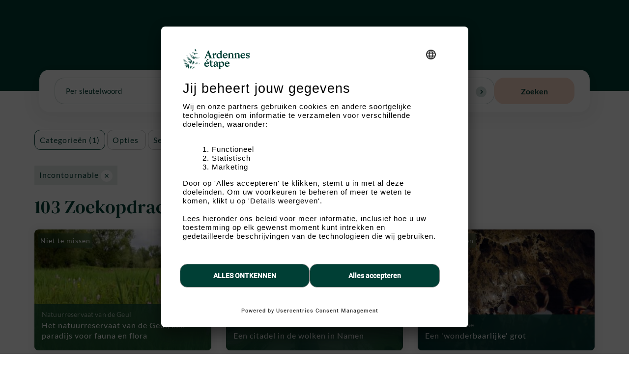

--- FILE ---
content_type: text/html; charset=UTF-8
request_url: https://www.ardennes-etape.be/experience/zoek?latlon=50.533614199337%2C5.5683212&f%5B0%5D=incontournable%3A1
body_size: 14196
content:
<!DOCTYPE html>
<html  lang="nl" dir="ltr" prefix="content: http://purl.org/rss/1.0/modules/content/  dc: http://purl.org/dc/terms/  foaf: http://xmlns.com/foaf/0.1/  og: http://ogp.me/ns#  rdfs: http://www.w3.org/2000/01/rdf-schema#  schema: http://schema.org/  sioc: http://rdfs.org/sioc/ns#  sioct: http://rdfs.org/sioc/types#  skos: http://www.w3.org/2004/02/skos/core#  xsd: http://www.w3.org/2001/XMLSchema# ">
  <head>

    	<!-- Google Tag Manager -->
    
	<!-- End Google Tag Manager -->
    <meta charset="utf-8" />
<noscript><style>form.antibot * :not(.antibot-message) { display: none !important; }</style>
</noscript><link rel="canonical" href="https://fr.ardennes-etape.be/experience/recherche" />
<meta name="MobileOptimized" content="width" />
<meta name="HandheldFriendly" content="true" />
<meta name="viewport" content="width=device-width, initial-scale=1.0" />
<link rel="icon" href="/experience/themes/custom/ardennes_etape/favicon.ico" type="image/vnd.microsoft.icon" />
<script>window.a2a_config=window.a2a_config||{};a2a_config.callbacks=[];a2a_config.overlays=[];a2a_config.templates={};</script>

    <title>Vind de ideale wandeling of activiteit voor jouw groep in de Ardennen | Ardennes-étape</title>

	<!-- Fontawesome -->
	<link href="//maxcdn.bootstrapcdn.com/font-awesome/4.2.0/css/font-awesome.min.css" rel="stylesheet" type="text/css">
	<link href="//fonts.googleapis.com/css?family=Lora|Montserrat" rel="stylesheet">

    <link rel="stylesheet" media="all" href="/experience/sites/default/files-cc/css/css_faLwRpR_weUL7jFYEHDEEjPHlo2UaVZrupRk5LD3VLk.css?delta=0&amp;language=nl&amp;theme=ardennes_etape&amp;include=[base64]" />
<link rel="stylesheet" media="all" href="/experience/sites/default/files-cc/css/css_1MSZkIlXCij34ISt63eK43wRvMJyOqmJDgK_cEeghY8.css?delta=1&amp;language=nl&amp;theme=ardennes_etape&amp;include=[base64]" />
<link rel="stylesheet" media="all" href="https://cdn.jsdelivr.net/npm/entreprise7pro-bootstrap@3.4.8/dist/css/bootstrap.min.css" integrity="sha256-zL9fLm9PT7/fK/vb1O9aIIAdm/+bGtxmUm/M1NPTU7Y=" crossorigin="anonymous" />
<link rel="stylesheet" media="all" href="/experience/sites/default/files-cc/css/css_9PQaUQ7mteyyCYyiif6NSklWUjJo8zpRNVU-cHuL4zU.css?delta=3&amp;language=nl&amp;theme=ardennes_etape&amp;include=[base64]" />

    
  </head>
  <body class="path-not-frontpage path-search has-glyphicons">
	<!-- Google Tag Manager (noscript) -->
		<noscript><iframe src="https://www.googletagmanager.com/ns.html?id=GTM-5N7PW7" height="0" width="0" style="display:none;visibility:hidden"></iframe></noscript>
	<!-- End Google Tag Manager (noscript) -->

    <a href="#main-content" class="visually-hidden focusable skip-link">
      Overslaan en naar de inhoud gaan
    </a>
    
      <div class="dialog-off-canvas-main-canvas" data-off-canvas-main-canvas>
    



  <a id="top"></a>
      <div class="header-top" id="header-top">
    <div class="container">
      <div class="row">
        <div class="col-md-6">
            <div class="region region-user-left">
    <nav role="navigation" aria-labelledby="block-menuducomptedelutilisateur-menu" id="block-menuducomptedelutilisateur">
            
  <h2 class="visually-hidden" id="block-menuducomptedelutilisateur-menu">Menu du compte de l&#039;utilisateur</h2>
  

        
      <ul class="menu menu--account nav navbar-nav navbar-right">
                      <li class="first last">
                                        <a href="https://www.ardennes-etape.be/experience/user/login" data-drupal-link-system-path="user/login">Inloggen</a>
              </li>
        </ul>
  

  </nav>

  </div>

        </div>
        <div class="col-md-6">
          
        </div>
      </div>
    </div>
  </div>
        <div id="header"></div>
<div class="language-switcher-language-url hidden block block-language block-language-blocklanguage-interface clearfix" id="block-selecteurdelangue-2" role="navigation">
<div class="block-inner">
  
    

      
    <div class="expanded  dropdown has-dropdown">
    <span class="dropdown__trigger"><span><img src="themes/custom/ardennes_etape/img/flags/flag-be.png" alt="" style="margin-right: 5px;"></span>Dutch <img src="themes/custom/ardennes_etape/img/select-down.svg" alt=""> </span>
    <ul class="subnav">
                                            

                            <li><span><img src="themes/custom/ardennes_etape/img/flags/flag-be.png" alt="" style="margin-right: 5px;"></span><a href="https://fr.ardennes-etape.be/experience/recherche?f%5B0%5D=incontournable%3A1&amp;latlon=50.533614199337%2C5.5683212" class="language-link" hreflang="fr" data-drupal-link-query="{&quot;f&quot;:[&quot;incontournable:1&quot;],&quot;latlon&quot;:&quot;50.533614199337,5.5683212&quot;}" data-drupal-link-system-path="search">Français</a></li>
                                                                                    

                            <li><span><img src="themes/custom/ardennes_etape/img/flags/flag-en.png" alt="" style="margin-right: 5px;"></span><a href="https://en.ardennes-etape.be/experience/search?f%5B0%5D=incontournable%3A1&amp;latlon=50.533614199337%2C5.5683212" class="language-link" hreflang="en" data-drupal-link-query="{&quot;f&quot;:[&quot;incontournable:1&quot;],&quot;latlon&quot;:&quot;50.533614199337,5.5683212&quot;}" data-drupal-link-system-path="search">English</a></li>
                                                        

                        </ul>
</div>

  </div>
</div>


      <div class="block block-ardennes-search block-ardennes-search-block clearfix">
<div class="block-inner">
  
    

      
<!-- if balade_hp_nid is not empty and is_front -->
  <!-- if balade_hp_nid is not empty and active_balade_tab != "active in" -->
<nav class="nav nav-tabs tabs-front">
          <a class="nav-item nav-link blocksearch-accommodations" href="/" aria-controls="blocksearch-accommodations">Accommodatie</a>
      <a class="nav-item nav-link blocksearch-experience active in" href="#tab-blocksearch-experience" role="tab" data-toggle="tab" aria-controls="blocksearch-experience" aria-selected="true">Activiteiten</a>
        <a class="nav-item nav-link blocksearch-balade " href="https://www.ardennes-etape.be/experience/wandeling" role="tab" aria-controls="blocksearch-balade" aria-selected="false">Wandelingen</a>
    <a class="nav-item nav-link blocksearch-thematic  hidden" href="#tab-blocksearch-thematic" role="tab" data-toggle="tab" aria-controls="blocksearch-thematic" aria-selected="false">Thématique</a>
</nav>

<div class="container blocksearch-mobile">
  <div class="btn-group">
    <button data-button-id="#tab-blocksearch-experience" class="active in">
              <span class="search-label">Vind een activiteit</span>
          </button>
    <button data-button-id="#tab-blocksearch-balade" class="">
              <span class="search-label">Vind een wandeling</span>
          </button>
    <button data-button-id="#tab-blocksearch-thematic" class="">
              <span class="search-label">Rechercher</span>
          </button>
  </div>
  <div class="tc-reset-css"></div>
</div>

<div class="tab-content tabs-front-content">
  <div class="tab-pane active in" id="tab-blocksearch-experience" role="tabpanel" aria-labelledby="blocksearch-experience-tab">
    <div class="nav-filter">
      <span>Vind een activiteit</span>
      <svg viewBox="0 0 24 24" focusable="false" class="close-filter chakra-icon css-onkibi" aria-hidden="true"><path fill="currentColor" d="M.439,21.44a1.5,1.5,0,0,0,2.122,2.121L11.823,14.3a.25.25,0,0,1,.354,0l9.262,9.263a1.5,1.5,0,1,0,2.122-2.121L14.3,12.177a.25.25,0,0,1,0-.354l9.263-9.262A1.5,1.5,0,0,0,21.439.44L12.177,9.7a.25.25,0,0,1-.354,0L2.561.44A1.5,1.5,0,0,0,.439,2.561L9.7,11.823a.25.25,0,0,1,0,.354Z"></path></svg>
    </div>
          <div class="views-exposed-form bef-exposed-form block block-views block-views-exposed-filter-blocksearch-page-1 clearfix" data-drupal-selector="views-exposed-form-search-page-1" id="block-formulaireexposesearchpage-1">
<div class="block-inner">
  
    

      <form action="https://www.ardennes-etape.be/experience/zoek" method="get" id="views-exposed-form-search-page-1" accept-charset="UTF-8">
  <div class="wrapper-form-search-listing">
  <div class="container">
    <div class="col-md-12 form-search-listing">
              <h2 class="block-title">Zoek je een activiteit?</h2>
            <div class="form-item js-form-item form-type-search-api-autocomplete js-form-type-search-api-autocomplete form-item-combine js-form-item-combine form-group">
      
  
  
  <input placeholder="Per sleutelwoord" data-drupal-selector="edit-combine" class="form-text form-control" type="text" id="edit-combine--2" name="combine" value="" size="30" maxlength="128" />

  
  
  </div>
<input data-drupal-selector="edit-0" type="hidden" name="f[0]" value="incontournable:1" /><div class="form-item js-form-item form-type-select js-form-type-select form-item-field-category-target-id js-form-item-field-category-target-id form-no-label form-group">
  
  
  <div class="select-wrapper"><select data-drupal-selector="edit-field-category-target-id" class="form-select form-control" id="edit-field-category-target-id--4" name="field_category_target_id"><option
            value="All" selected="selected">Per thema </option><option
            value="2">Natuur &amp; ontdekking</option><option
            value="1">Lokale keuken</option><option
            value="85">Erfgoed &amp; cultuur</option><option
            value="14">Sport &amp; vrije tijd</option></select></div>

  
  
  </div>
<div class="form-item js-form-item form-type-select js-form-type-select form-item-cities js-form-item-cities form-no-label form-group">
  
  
  

  <div class="select-wrapper">
    <select date-filter-destination="search" data-drupal-selector="edit-cities" class="form-select form-control" id="edit-cities--4" name="cities">
                  <option
          value="all" selected="selected">Per bestemming</option>
                        <optgroup label="Topbestemming">
                      <option
              value="Bastenaken">Bastenaken</option>
                      <option
              value="Bouillon  ">Bouillon  </option>
                      <option
              value="Dinant">Dinant</option>
                      <option
              value="Durbuy">Durbuy</option>
                      <option
              value="Houffalize">Houffalize</option>
                      <option
              value="La Roche-en-Ardenne">La Roche-en-Ardenne</option>
                      <option
              value="Lacs de l’Eau d’heure">Lacs de l’Eau d’heure</option>
                      <option
              value="Malmedy">Malmedy</option>
                      <option
              value="Namen">Namen</option>
                      <option
              value="Saint-Hubert">Saint-Hubert</option>
                      <option
              value="Spa">Spa</option>
                      <option
              value="Stavelot">Stavelot</option>
                      <option
              value="Vielsalm">Vielsalm</option>
                  </optgroup>
                        <optgroup label="Andere steden">
                      <option
              value=" Ouffet"> Ouffet</option>
                      <option
              value="Aarlen">Aarlen</option>
                      <option
              value="Amel">Amel</option>
                      <option
              value="Anhée">Anhée</option>
                      <option
              value="Anthisnes">Anthisnes</option>
                      <option
              value="Aubel">Aubel</option>
                      <option
              value="Auby-sur-Semois">Auby-sur-Semois</option>
                      <option
              value="Aywaille">Aywaille</option>
                      <option
              value="Barvaux">Barvaux</option>
                      <option
              value="Beaumont">Beaumont</option>
                      <option
              value="Beauraing">Beauraing</option>
                      <option
              value="Bellevaux">Bellevaux</option>
                      <option
              value="Belvaux-sur-Lesse">Belvaux-sur-Lesse</option>
                      <option
              value="Bertrix">Bertrix</option>
                      <option
              value="Bomal">Bomal</option>
                      <option
              value="Braives">Braives</option>
                      <option
              value="Bullingen">Bullingen</option>
                      <option
              value="Burg-Reuland">Burg-Reuland</option>
                      <option
              value="Butgenbach">Butgenbach</option>
                      <option
              value="Celles">Celles</option>
                      <option
              value="Chassepierre">Chassepierre</option>
                      <option
              value="Chaudfontaine">Chaudfontaine</option>
                      <option
              value="Chevetogne">Chevetogne</option>
                      <option
              value="Chimay">Chimay</option>
                      <option
              value="Ciney">Ciney</option>
                      <option
              value="Clavier">Clavier</option>
                      <option
              value="Comblain-au-Pont">Comblain-au-Pont</option>
                      <option
              value="Comblain-la-Tour">Comblain-la-Tour</option>
                      <option
              value="Coo">Coo</option>
                      <option
              value="Couvin">Couvin</option>
                      <option
              value="Crupet">Crupet</option>
                      <option
              value="Cugnon">Cugnon</option>
                      <option
              value="Dalhem">Dalhem</option>
                      <option
              value="Daverdisse">Daverdisse</option>
                      <option
              value="Dochamps">Dochamps</option>
                      <option
              value="Doische">Doische</option>
                      <option
              value="Ennal">Ennal</option>
                      <option
              value="Erezée">Erezée</option>
                      <option
              value="Esneux">Esneux</option>
                      <option
              value="Eupen">Eupen</option>
                      <option
              value="Faimes">Faimes</option>
                      <option
              value="Falaën">Falaën</option>
                      <option
              value="Fauvillers">Fauvillers</option>
                      <option
              value="Ferrières">Ferrières</option>
                      <option
              value="Floreffe">Floreffe</option>
                      <option
              value="Florennes">Florennes</option>
                      <option
              value="Florenville">Florenville</option>
                      <option
              value="Fondry des Chiens">Fondry des Chiens</option>
                      <option
              value="Fraiture">Fraiture</option>
                      <option
              value="Francorchamps">Francorchamps</option>
                      <option
              value="Froidchapelle">Froidchapelle</option>
                      <option
              value="Froidthier">Froidthier</option>
                      <option
              value="Gedinne">Gedinne</option>
                      <option
              value="Gembloux ">Gembloux </option>
                      <option
              value="Gemmenich">Gemmenich</option>
                      <option
              value="Gesves">Gesves</option>
                      <option
              value="Givet">Givet</option>
                      <option
              value="Gouvy">Gouvy</option>
                      <option
              value="Graide">Graide</option>
                      <option
              value="Grand-Halleux">Grand-Halleux</option>
                      <option
              value="Grandhan">Grandhan</option>
                      <option
              value="Habay">Habay</option>
                      <option
              value="Hamoir">Hamoir</option>
                      <option
              value="Hamois">Hamois</option>
                      <option
              value="Han-sur-Lesse">Han-sur-Lesse</option>
                      <option
              value="Havelange">Havelange</option>
                      <option
              value="Henri-Chapelle">Henri-Chapelle</option>
                      <option
              value="Herve">Herve</option>
                      <option
              value="Het meer van Bütgenbach">Het meer van Bütgenbach</option>
                      <option
              value="Hockai">Hockai</option>
                      <option
              value="Hoei">Hoei</option>
                      <option
              value="Hotton">Hotton</option>
                      <option
              value="Houyet">Houyet</option>
                      <option
              value="Jalhay">Jalhay</option>
                      <option
              value="Jehonville">Jehonville</option>
                      <option
              value="Lavaux-Sainte-Anne">Lavaux-Sainte-Anne</option>
                      <option
              value="Lessive">Lessive</option>
                      <option
              value="Libin">Libin</option>
                      <option
              value="Libramont">Libramont</option>
                      <option
              value="Lierneux">Lierneux</option>
                      <option
              value="Ligneuville">Ligneuville</option>
                      <option
              value="Limbourg">Limbourg</option>
                      <option
              value="Longfaye">Longfaye</option>
                      <option
              value="Lontzen">Lontzen</option>
                      <option
              value="Louveigné">Louveigné</option>
                      <option
              value="Luik">Luik</option>
                      <option
              value="Léglise">Léglise</option>
                      <option
              value="Manhay">Manhay</option>
                      <option
              value="Marche-en-Famenne">Marche-en-Famenne</option>
                      <option
              value="Marchin">Marchin</option>
                      <option
              value="Maredret">Maredret</option>
                      <option
              value="Maredsous">Maredsous</option>
                      <option
              value="Martelange">Martelange</option>
                      <option
              value="Modave">Modave</option>
                      <option
              value="Montjoie">Montjoie</option>
                      <option
              value="Méan">Méan</option>
                      <option
              value="Nadrin">Nadrin</option>
                      <option
              value="Nandrin">Nandrin</option>
                      <option
              value="Nassogne">Nassogne</option>
                      <option
              value="Neufchâteau">Neufchâteau</option>
                      <option
              value="Nidrum">Nidrum</option>
                      <option
              value="Nivezé">Nivezé</option>
                      <option
              value="Noiseux">Noiseux</option>
                      <option
              value="Nollevaux">Nollevaux</option>
                      <option
              value="Ohey">Ohey</option>
                      <option
              value="Olne">Olne</option>
                      <option
              value="Ondenval">Ondenval</option>
                      <option
              value="Onhaye">Onhaye</option>
                      <option
              value="Orval">Orval</option>
                      <option
              value="Ovifat">Ovifat</option>
                      <option
              value="Paliseul">Paliseul</option>
                      <option
              value="Philippeville">Philippeville</option>
                      <option
              value="Plombières">Plombières</option>
                      <option
              value="Poupehan">Poupehan</option>
                      <option
              value="Profondeville">Profondeville</option>
                      <option
              value="Prouvy">Prouvy</option>
                      <option
              value="Recht">Recht</option>
                      <option
              value="Redu">Redu</option>
                      <option
              value="Remouchamps">Remouchamps</option>
                      <option
              value="Rendeux">Rendeux</option>
                      <option
              value="Robertville">Robertville</option>
                      <option
              value="Rochefort">Rochefort</option>
                      <option
              value="Rochehaut">Rochehaut</option>
                      <option
              value="Sainte-Ode">Sainte-Ode</option>
                      <option
              value="SanktVith">SanktVith</option>
                      <option
              value="Sart-lez-Spa">Sart-lez-Spa</option>
                      <option
              value="Septon">Septon</option>
                      <option
              value="Sivry">Sivry</option>
                      <option
              value="Soiron">Soiron</option>
                      <option
              value="Somme-Leuze">Somme-Leuze</option>
                      <option
              value="Soumagne">Soumagne</option>
                      <option
              value="Sourbrodt">Sourbrodt</option>
                      <option
              value="Soy">Soy</option>
                      <option
              value="Sprimont">Sprimont</option>
                      <option
              value="Stoumont">Stoumont</option>
                      <option
              value="Tellin">Tellin</option>
                      <option
              value="Tenneville">Tenneville</option>
                      <option
              value="Theux">Theux</option>
                      <option
              value="Thimister-Clermont">Thimister-Clermont</option>
                      <option
              value="Thirimont">Thirimont</option>
                      <option
              value="Thuin">Thuin</option>
                      <option
              value="Tintigny">Tintigny</option>
                      <option
              value="Tohogne">Tohogne</option>
                      <option
              value="Torgny">Torgny</option>
                      <option
              value="Treignes">Treignes</option>
                      <option
              value="Trois-Ponts">Trois-Ponts</option>
                      <option
              value="Ucimont">Ucimont</option>
                      <option
              value="Vaux-Sur-Sûre">Vaux-Sur-Sûre</option>
                      <option
              value="Vencimont">Vencimont</option>
                      <option
              value="Verlaine">Verlaine</option>
                      <option
              value="Verviers">Verviers</option>
                      <option
              value="Viroinval">Viroinval</option>
                      <option
              value="Virton">Virton</option>
                      <option
              value="Voeren">Voeren</option>
                      <option
              value="Vresse-Sur-Semois">Vresse-Sur-Semois</option>
                      <option
              value="Waremme">Waremme</option>
                      <option
              value="Warfaaz">Warfaaz</option>
                      <option
              value="Weismes">Weismes</option>
                      <option
              value="Welkenraedt">Welkenraedt</option>
                      <option
              value="Wellin">Wellin</option>
                      <option
              value="Wezet">Wezet</option>
                      <option
              value="Wibrin">Wibrin</option>
                      <option
              value="Wiltz">Wiltz</option>
                      <option
              value="Xhoffraix">Xhoffraix</option>
                      <option
              value="Yvoir">Yvoir</option>
                  </optgroup>
            </select>
<div class="append-to-chosen hidden" data-append-to-parent="chosen-drop"> <button class="reset-filter-add-submit">Overal in de Ardennen</button></div>
  </div>




  
  
  </div>
<div data-drupal-selector="edit-actions" class="form-actions form-group js-form-wrapper form-wrapper" id="edit-actions--6"><button data-drupal-selector="edit-submit-search-2" class="button js-form-submit form-submit btn-default btn" type="submit" id="edit-submit-search--2" value="Zoeken">Zoeken</button></div>

    </div>
  </div>
</div>

</form>

  </div>
</div>


      </div>
  <div class="tab-pane " id="tab-blocksearch-balade" role="tabpanel" aria-labelledby="blocksearch-balade-tab">
    <div class="nav-filter">
      <span>Vind een wandeling</span>
      <svg viewBox="0 0 24 24" focusable="false" class="close-filter chakra-icon css-onkibi" aria-hidden="true"><path fill="currentColor" d="M.439,21.44a1.5,1.5,0,0,0,2.122,2.121L11.823,14.3a.25.25,0,0,1,.354,0l9.262,9.263a1.5,1.5,0,1,0,2.122-2.121L14.3,12.177a.25.25,0,0,1,0-.354l9.263-9.262A1.5,1.5,0,0,0,21.439.44L12.177,9.7a.25.25,0,0,1-.354,0L2.561.44A1.5,1.5,0,0,0,.439,2.561L9.7,11.823a.25.25,0,0,1,0,.354Z"></path></svg>
    </div>
          <div class="views-exposed-form bef-exposed-form block block-views block-views-exposed-filter-blockbalades-page-1 clearfix" data-drupal-selector="views-exposed-form-balades-page-1" id="block-formulaireexposebaladespage-1">
<div class="block-inner">
  
    

      <form action="https://www.ardennes-etape.be/experience/wandelingen" method="get" id="views-exposed-form-balades-page-1" accept-charset="UTF-8">
  <div class="wrapper-form-search-listing">
  <div class="container">
    <div class="col-md-12 form-search-listing">
            <div class="form-item js-form-item form-type-select js-form-type-select form-item-field-type js-form-item-field-type form-group">
      
  
  
  <div class="select-wrapper"><select data-drupal-selector="edit-field-type" class="form-select form-control" id="edit-field-type--3" name="field_type"><option
            value="All" selected="selected">Per thema </option><option
            value="587">Te voet</option><option
            value="588">Met de fiets</option><option
            value="490">Met de mountainbike</option><option
            value="589">Te paard</option></select></div>

  
  
  </div>
<input data-drupal-selector="edit-0" type="hidden" name="f[0]" value="incontournable:1" /><div class="form-item js-form-item form-type-select js-form-type-select form-item-cities js-form-item-cities form-no-label form-group">
  
  
  

  <div class="select-wrapper">
    <select date-filter-destination="balades" data-drupal-selector="edit-cities" class="form-select form-control" id="edit-cities--3" name="cities">
                  <option
          value="all" selected="selected">Per bestemming</option>
                        <optgroup label="Topbestemming">
                      <option
              value="Bastenaken">Bastenaken</option>
                      <option
              value="Bouillon  ">Bouillon  </option>
                      <option
              value="Dinant">Dinant</option>
                      <option
              value="Durbuy">Durbuy</option>
                      <option
              value="Houffalize">Houffalize</option>
                      <option
              value="La Roche-en-Ardenne">La Roche-en-Ardenne</option>
                      <option
              value="Lacs de l’Eau d’heure">Lacs de l’Eau d’heure</option>
                      <option
              value="Malmedy">Malmedy</option>
                      <option
              value="Namen">Namen</option>
                      <option
              value="Saint-Hubert">Saint-Hubert</option>
                      <option
              value="Spa">Spa</option>
                      <option
              value="Stavelot">Stavelot</option>
                      <option
              value="Vielsalm">Vielsalm</option>
                  </optgroup>
                        <optgroup label="Andere steden">
                      <option
              value=" Ouffet"> Ouffet</option>
                      <option
              value="Aarlen">Aarlen</option>
                      <option
              value="Amel">Amel</option>
                      <option
              value="Anhée">Anhée</option>
                      <option
              value="Anthisnes">Anthisnes</option>
                      <option
              value="Aubel">Aubel</option>
                      <option
              value="Auby-sur-Semois">Auby-sur-Semois</option>
                      <option
              value="Aywaille">Aywaille</option>
                      <option
              value="Barvaux">Barvaux</option>
                      <option
              value="Beaumont">Beaumont</option>
                      <option
              value="Beauraing">Beauraing</option>
                      <option
              value="Bellevaux">Bellevaux</option>
                      <option
              value="Belvaux-sur-Lesse">Belvaux-sur-Lesse</option>
                      <option
              value="Bertrix">Bertrix</option>
                      <option
              value="Bomal">Bomal</option>
                      <option
              value="Braives">Braives</option>
                      <option
              value="Bullingen">Bullingen</option>
                      <option
              value="Burg-Reuland">Burg-Reuland</option>
                      <option
              value="Butgenbach">Butgenbach</option>
                      <option
              value="Celles">Celles</option>
                      <option
              value="Chassepierre">Chassepierre</option>
                      <option
              value="Chaudfontaine">Chaudfontaine</option>
                      <option
              value="Chevetogne">Chevetogne</option>
                      <option
              value="Chimay">Chimay</option>
                      <option
              value="Ciney">Ciney</option>
                      <option
              value="Clavier">Clavier</option>
                      <option
              value="Comblain-au-Pont">Comblain-au-Pont</option>
                      <option
              value="Comblain-la-Tour">Comblain-la-Tour</option>
                      <option
              value="Coo">Coo</option>
                      <option
              value="Couvin">Couvin</option>
                      <option
              value="Crupet">Crupet</option>
                      <option
              value="Cugnon">Cugnon</option>
                      <option
              value="Dalhem">Dalhem</option>
                      <option
              value="Daverdisse">Daverdisse</option>
                      <option
              value="Dochamps">Dochamps</option>
                      <option
              value="Doische">Doische</option>
                      <option
              value="Ennal">Ennal</option>
                      <option
              value="Erezée">Erezée</option>
                      <option
              value="Esneux">Esneux</option>
                      <option
              value="Eupen">Eupen</option>
                      <option
              value="Faimes">Faimes</option>
                      <option
              value="Falaën">Falaën</option>
                      <option
              value="Fauvillers">Fauvillers</option>
                      <option
              value="Ferrières">Ferrières</option>
                      <option
              value="Floreffe">Floreffe</option>
                      <option
              value="Florennes">Florennes</option>
                      <option
              value="Florenville">Florenville</option>
                      <option
              value="Fondry des Chiens">Fondry des Chiens</option>
                      <option
              value="Fraiture">Fraiture</option>
                      <option
              value="Francorchamps">Francorchamps</option>
                      <option
              value="Froidchapelle">Froidchapelle</option>
                      <option
              value="Froidthier">Froidthier</option>
                      <option
              value="Gedinne">Gedinne</option>
                      <option
              value="Gembloux ">Gembloux </option>
                      <option
              value="Gemmenich">Gemmenich</option>
                      <option
              value="Gesves">Gesves</option>
                      <option
              value="Givet">Givet</option>
                      <option
              value="Gouvy">Gouvy</option>
                      <option
              value="Graide">Graide</option>
                      <option
              value="Grand-Halleux">Grand-Halleux</option>
                      <option
              value="Grandhan">Grandhan</option>
                      <option
              value="Habay">Habay</option>
                      <option
              value="Hamoir">Hamoir</option>
                      <option
              value="Hamois">Hamois</option>
                      <option
              value="Han-sur-Lesse">Han-sur-Lesse</option>
                      <option
              value="Havelange">Havelange</option>
                      <option
              value="Henri-Chapelle">Henri-Chapelle</option>
                      <option
              value="Herve">Herve</option>
                      <option
              value="Het meer van Bütgenbach">Het meer van Bütgenbach</option>
                      <option
              value="Hockai">Hockai</option>
                      <option
              value="Hoei">Hoei</option>
                      <option
              value="Hotton">Hotton</option>
                      <option
              value="Houyet">Houyet</option>
                      <option
              value="Jalhay">Jalhay</option>
                      <option
              value="Jehonville">Jehonville</option>
                      <option
              value="Lavaux-Sainte-Anne">Lavaux-Sainte-Anne</option>
                      <option
              value="Lessive">Lessive</option>
                      <option
              value="Libin">Libin</option>
                      <option
              value="Libramont">Libramont</option>
                      <option
              value="Lierneux">Lierneux</option>
                      <option
              value="Ligneuville">Ligneuville</option>
                      <option
              value="Limbourg">Limbourg</option>
                      <option
              value="Longfaye">Longfaye</option>
                      <option
              value="Lontzen">Lontzen</option>
                      <option
              value="Louveigné">Louveigné</option>
                      <option
              value="Luik">Luik</option>
                      <option
              value="Léglise">Léglise</option>
                      <option
              value="Manhay">Manhay</option>
                      <option
              value="Marche-en-Famenne">Marche-en-Famenne</option>
                      <option
              value="Marchin">Marchin</option>
                      <option
              value="Maredret">Maredret</option>
                      <option
              value="Maredsous">Maredsous</option>
                      <option
              value="Martelange">Martelange</option>
                      <option
              value="Modave">Modave</option>
                      <option
              value="Montjoie">Montjoie</option>
                      <option
              value="Méan">Méan</option>
                      <option
              value="Nadrin">Nadrin</option>
                      <option
              value="Nandrin">Nandrin</option>
                      <option
              value="Nassogne">Nassogne</option>
                      <option
              value="Neufchâteau">Neufchâteau</option>
                      <option
              value="Nidrum">Nidrum</option>
                      <option
              value="Nivezé">Nivezé</option>
                      <option
              value="Noiseux">Noiseux</option>
                      <option
              value="Nollevaux">Nollevaux</option>
                      <option
              value="Ohey">Ohey</option>
                      <option
              value="Olne">Olne</option>
                      <option
              value="Ondenval">Ondenval</option>
                      <option
              value="Onhaye">Onhaye</option>
                      <option
              value="Orval">Orval</option>
                      <option
              value="Ovifat">Ovifat</option>
                      <option
              value="Paliseul">Paliseul</option>
                      <option
              value="Philippeville">Philippeville</option>
                      <option
              value="Plombières">Plombières</option>
                      <option
              value="Poupehan">Poupehan</option>
                      <option
              value="Profondeville">Profondeville</option>
                      <option
              value="Prouvy">Prouvy</option>
                      <option
              value="Recht">Recht</option>
                      <option
              value="Redu">Redu</option>
                      <option
              value="Remouchamps">Remouchamps</option>
                      <option
              value="Rendeux">Rendeux</option>
                      <option
              value="Robertville">Robertville</option>
                      <option
              value="Rochefort">Rochefort</option>
                      <option
              value="Rochehaut">Rochehaut</option>
                      <option
              value="Sainte-Ode">Sainte-Ode</option>
                      <option
              value="SanktVith">SanktVith</option>
                      <option
              value="Sart-lez-Spa">Sart-lez-Spa</option>
                      <option
              value="Septon">Septon</option>
                      <option
              value="Sivry">Sivry</option>
                      <option
              value="Soiron">Soiron</option>
                      <option
              value="Somme-Leuze">Somme-Leuze</option>
                      <option
              value="Soumagne">Soumagne</option>
                      <option
              value="Sourbrodt">Sourbrodt</option>
                      <option
              value="Soy">Soy</option>
                      <option
              value="Sprimont">Sprimont</option>
                      <option
              value="Stoumont">Stoumont</option>
                      <option
              value="Tellin">Tellin</option>
                      <option
              value="Tenneville">Tenneville</option>
                      <option
              value="Theux">Theux</option>
                      <option
              value="Thimister-Clermont">Thimister-Clermont</option>
                      <option
              value="Thirimont">Thirimont</option>
                      <option
              value="Thuin">Thuin</option>
                      <option
              value="Tintigny">Tintigny</option>
                      <option
              value="Tohogne">Tohogne</option>
                      <option
              value="Torgny">Torgny</option>
                      <option
              value="Treignes">Treignes</option>
                      <option
              value="Trois-Ponts">Trois-Ponts</option>
                      <option
              value="Ucimont">Ucimont</option>
                      <option
              value="Vaux-Sur-Sûre">Vaux-Sur-Sûre</option>
                      <option
              value="Vencimont">Vencimont</option>
                      <option
              value="Verlaine">Verlaine</option>
                      <option
              value="Verviers">Verviers</option>
                      <option
              value="Viroinval">Viroinval</option>
                      <option
              value="Virton">Virton</option>
                      <option
              value="Voeren">Voeren</option>
                      <option
              value="Vresse-Sur-Semois">Vresse-Sur-Semois</option>
                      <option
              value="Waremme">Waremme</option>
                      <option
              value="Warfaaz">Warfaaz</option>
                      <option
              value="Weismes">Weismes</option>
                      <option
              value="Welkenraedt">Welkenraedt</option>
                      <option
              value="Wellin">Wellin</option>
                      <option
              value="Wezet">Wezet</option>
                      <option
              value="Wibrin">Wibrin</option>
                      <option
              value="Wiltz">Wiltz</option>
                      <option
              value="Xhoffraix">Xhoffraix</option>
                      <option
              value="Yvoir">Yvoir</option>
                  </optgroup>
            </select>
<div class="append-to-chosen hidden" data-append-to-parent="chosen-drop"> <button class="reset-filter-add-submit">Overal in de Ardennen</button></div>
  </div>




  
  
  </div>
<div data-drupal-selector="edit-actions" class="form-actions form-group js-form-wrapper form-wrapper" id="edit-actions--5"><button data-drupal-selector="edit-submit-balades" class="button js-form-submit form-submit btn-default btn" type="submit" id="edit-submit-balades" value="Zoeken">Zoeken</button></div>

    </div>
  </div>
</div>

</form>

  </div>
</div>


      </div>
  <div class="tab-pane " id="tab-blocksearch-thematic" role="tabpanel" aria-labelledby="blocksearch-thematic-tab">
    <div class="nav-filter">
      <span>Vind een activiteit</span>
      <svg viewBox="0 0 24 24" focusable="false" class="close-filter chakra-icon css-onkibi" aria-hidden="true"><path fill="currentColor" d="M.439,21.44a1.5,1.5,0,0,0,2.122,2.121L11.823,14.3a.25.25,0,0,1,.354,0l9.262,9.263a1.5,1.5,0,1,0,2.122-2.121L14.3,12.177a.25.25,0,0,1,0-.354l9.263-9.262A1.5,1.5,0,0,0,21.439.44L12.177,9.7a.25.25,0,0,1-.354,0L2.561.44A1.5,1.5,0,0,0,.439,2.561L9.7,11.823a.25.25,0,0,1,0,.354Z"></path></svg>
    </div>
                  <div class="spacer-no-thematic-search-form"></div>

            </div>
</div>

  </div>
</div>


  



                              <div class="highlighted-block-wrapper">  <div class="region region-highlighted">
    <div data-drupal-messages-fallback class="hidden"></div>

  </div>
</div>
                  
  <div role="main" id="main-container" class="main-container js-quickedit-main-content">
    <div class="container">


	<div class="row">
                <div class="filter-search-mob">
        <a class="chosen-single">
          <span class="label-search">Filters</span>
          <div><b></b></div>
        </a>
      </div>
      <div class="col-sm-12 tc-reset-css"></div>

      <div class="col-sm-12" id="facet-search">
        <nav class="nav nav-tabs">
          <div class="nav-filter">
            <span class="label-mob-search">Filters</span>
            <svg viewBox="0 0 24 24" focusable="false" class="close-filter chakra-icon css-onkibi" aria-hidden="true"><path fill="currentColor" d="M.439,21.44a1.5,1.5,0,0,0,2.122,2.121L11.823,14.3a.25.25,0,0,1,.354,0l9.262,9.263a1.5,1.5,0,1,0,2.122-2.121L14.3,12.177a.25.25,0,0,1,0-.354l9.263-9.262A1.5,1.5,0,0,0,21.439.44L12.177,9.7a.25.25,0,0,1-.354,0L2.561.44A1.5,1.5,0,0,0,.439,2.561L9.7,11.823a.25.25,0,0,1,0,.354Z"></path></svg>
          </div>
          <a class="nav-item nav-link" id="tab-categories" href="#p0" data-toggle="tab">Categorieën <span class="counter"></span></a><b></b>
          <a class="nav-item nav-link" id="tab-options" href="#p1" data-toggle="tab">Opties <span class="counter"></span></a><b></b>
          <a class="nav-item nav-link" id="tab-saisons" href="#p2" data-toggle="tab">Seizoenen <span class="counter"></span></a><b></b>
          <a class="nav-item nav-link" id="tab-publics" href="#p3" data-toggle="tab">Publiek <span class="counter"></span></a><b></b>
          <a class="nav-item nav-link" id="tab-langues" href="#p4" data-toggle="tab">Talen <span class="counter"></span></a><b></b>
        </nav>
        <div class="tab-content facet">
          <svg viewBox="0 0 24 24" focusable="false" class="close-filter chakra-icon css-onkibi" aria-hidden="true"><path fill="currentColor" d="M.439,21.44a1.5,1.5,0,0,0,2.122,2.121L11.823,14.3a.25.25,0,0,1,.354,0l9.262,9.263a1.5,1.5,0,1,0,2.122-2.121L14.3,12.177a.25.25,0,0,1,0-.354l9.263-9.262A1.5,1.5,0,0,0,21.439.44L12.177,9.7a.25.25,0,0,1-.354,0L2.561.44A1.5,1.5,0,0,0,.439,2.561L9.7,11.823a.25.25,0,0,1,0,.354Z"></path></svg>
          <div class="tab-pane" id="p0"><span class="arrow-back-tab"></span><span class="tab-label-mob">Categorieën</span>  <div class="region region-sidebar-first-tab-categories">
    <div id="block-ardennes-etape-categoriedexperience" class="hidden block-facet--checkbox block block-facets block-facet-blockcategorie-d-experience clearfix" data-drupal-block-facet-id="categorie_d_experience">
<div class="block-inner">
  
    

      <div class="block-facet__wrapper facet-inactive hidden block-facets-ajax js-facet-block-id-facet-block--categorie-d-experience form-group" id="facet-block-categorie-d-experience"><div data-drupal-facet-id="categorie_d_experience" class="facet-empty facet-hidden form-group"><div class="facets-widget-checkbox">
      
</div>
</div>
</div>

  </div>
</div>

<div id="block-incontournable" class="block-facet--checkbox block block-facets block-facet-blockincontournable clearfix" data-drupal-block-facet-id="incontournable">
<div class="block-inner">
  
    

      <div class="block-facet__wrapper facet-active block-facets-ajax js-facet-block-id-facet-block--incontournable form-group" id="facet-block-incontournable"><div class="facets-widget-checkbox">
      <ul data-drupal-facet-id="incontournable" data-drupal-facet-alias="incontournable" class="facet-active js-facets-checkbox-links item-list__checkbox"><li class="facet-item"><a href="https://www.ardennes-etape.be/experience/zoek?latlon=50.533614199337%2C5.5683212" rel="nofollow" class="is-active" data-drupal-facet-item-id="incontournable-1" data-drupal-facet-item-value="1" data-drupal-facet-item-count="103">  <span class="facet-item__status js-facet-deactivate">(-)</span>
<span class="facet-item__value">Niet te missen</span>
</a></li></ul>
</div>
</div>

  </div>
</div>


  </div>
</div>
          <div class="tab-pane" id="p1"><span class="arrow-back-tab"></span><span class="tab-label-mob">Opties</span>  <div class="region region-sidebar-first-tab-options">
    <div id="block-coupdecoeur-2" class="hidden block-facet--checkbox block block-facets block-facet-blockexperiences-coup-de-coeur clearfix" data-drupal-block-facet-id="experiences_coup_de_coeur">
<div class="block-inner">
  
    

      <div class="block-facet__wrapper facet-inactive hidden block-facets-ajax js-facet-block-id-facet-block--experiences-coup-de-coeur form-group" id="facet-block-experiences-coup-de-coeur"><div data-drupal-facet-id="experiences_coup_de_coeur" class="facet-empty facet-hidden form-group"><div class="facets-widget-checkbox">
      
</div>
</div>
</div>

  </div>
</div>

<div id="block-accessibilite" class="block-facet--checkbox block block-facets block-facet-blockaccessibilite clearfix" data-drupal-block-facet-id="accessibilite">
<div class="block-inner">
  
    

      <div class="block-facet__wrapper facet-inactive block-facets-ajax js-facet-block-id-facet-block--accessibilite form-group" id="facet-block-accessibilite"><div class="facets-widget-checkbox">
      <ul data-drupal-facet-id="accessibilite" data-drupal-facet-alias="accessibilite" class="facet-inactive js-facets-checkbox-links item-list__checkbox"><li class="facet-item"><a href="https://www.ardennes-etape.be/experience/zoek?latlon=50.533614199337%2C5.5683212&amp;f%5B0%5D=accessibilite%3A109&amp;f%5B1%5D=incontournable%3A1" rel="nofollow" data-drupal-facet-item-id="accessibilite-109" data-drupal-facet-item-value="109" data-drupal-facet-item-count="1"><span class="facet-item__value">Outdoor activiteit</span>
</a></li></ul>
</div>
</div>

  </div>
</div>


  </div>
</div>
          <div class="tab-pane" id="p2"><span class="arrow-back-tab"></span><span class="tab-label-mob">Seizoenen</span>  <div class="region region-sidebar-first-tab-saison">
    <div id="block-season" class="block-facet--checkbox block block-facets block-facet-blockseason clearfix" data-drupal-block-facet-id="season">
<div class="block-inner">
  
    

      <div class="block-facet__wrapper facet-inactive block-facets-ajax js-facet-block-id-facet-block--season form-group" id="facet-block-season"><div class="facets-widget-checkbox">
      <ul data-drupal-facet-id="season" data-drupal-facet-alias="season" class="facet-inactive js-facets-checkbox-links item-list__checkbox"><li class="facet-item"><a href="https://www.ardennes-etape.be/experience/zoek?latlon=50.533614199337%2C5.5683212&amp;f%5B0%5D=incontournable%3A1&amp;f%5B1%5D=season%3A577" rel="nofollow" data-drupal-facet-item-id="season-577" data-drupal-facet-item-value="577" data-drupal-facet-item-count="103"><span class="facet-item__value">Herfst</span>
</a></li><li class="facet-item"><a href="https://www.ardennes-etape.be/experience/zoek?latlon=50.533614199337%2C5.5683212&amp;f%5B0%5D=incontournable%3A1&amp;f%5B1%5D=season%3A576" rel="nofollow" data-drupal-facet-item-id="season-576" data-drupal-facet-item-value="576" data-drupal-facet-item-count="103"><span class="facet-item__value">Lente</span>
</a></li><li class="facet-item"><a href="https://www.ardennes-etape.be/experience/zoek?latlon=50.533614199337%2C5.5683212&amp;f%5B0%5D=incontournable%3A1&amp;f%5B1%5D=season%3A579" rel="nofollow" data-drupal-facet-item-id="season-579" data-drupal-facet-item-value="579" data-drupal-facet-item-count="103"><span class="facet-item__value">Winter</span>
</a></li><li class="facet-item"><a href="https://www.ardennes-etape.be/experience/zoek?latlon=50.533614199337%2C5.5683212&amp;f%5B0%5D=incontournable%3A1&amp;f%5B1%5D=season%3A578" rel="nofollow" data-drupal-facet-item-id="season-578" data-drupal-facet-item-value="578" data-drupal-facet-item-count="103"><span class="facet-item__value">Zomer</span>
</a></li></ul>
</div>
</div>

  </div>
</div>


  </div>
</div>
          <div class="tab-pane" id="p3"><span class="arrow-back-tab"></span><span class="tab-label-mob">Publiek</span>  <div class="region region-sidebar-first-tab-public">
    <div id="block-public" class="block-facet--checkbox block block-facets block-facet-blockpublic clearfix" data-drupal-block-facet-id="public">
<div class="block-inner">
  
    

      <div class="block-facet__wrapper facet-inactive block-facets-ajax js-facet-block-id-facet-block--public form-group" id="facet-block-public"><div class="facets-widget-checkbox">
      <ul data-drupal-facet-id="public" data-drupal-facet-alias="public" class="facet-inactive js-facets-checkbox-links item-list__checkbox"><li class="facet-item"><a href="https://www.ardennes-etape.be/experience/zoek?latlon=50.533614199337%2C5.5683212&amp;f%5B0%5D=incontournable%3A1&amp;f%5B1%5D=public%3A583" rel="nofollow" data-drupal-facet-item-id="public-583" data-drupal-facet-item-value="583" data-drupal-facet-item-count="103"><span class="facet-item__value">Met collega's</span>
</a></li><li class="facet-item"><a href="https://www.ardennes-etape.be/experience/zoek?latlon=50.533614199337%2C5.5683212&amp;f%5B0%5D=incontournable%3A1&amp;f%5B1%5D=public%3A581" rel="nofollow" data-drupal-facet-item-id="public-581" data-drupal-facet-item-value="581" data-drupal-facet-item-count="103"><span class="facet-item__value">Met familie</span>
</a></li><li class="facet-item"><a href="https://www.ardennes-etape.be/experience/zoek?latlon=50.533614199337%2C5.5683212&amp;f%5B0%5D=incontournable%3A1&amp;f%5B1%5D=public%3A580" rel="nofollow" data-drupal-facet-item-id="public-580" data-drupal-facet-item-value="580" data-drupal-facet-item-count="103"><span class="facet-item__value">Met je partner</span>
</a></li><li class="facet-item"><a href="https://www.ardennes-etape.be/experience/zoek?latlon=50.533614199337%2C5.5683212&amp;f%5B0%5D=incontournable%3A1&amp;f%5B1%5D=public%3A582" rel="nofollow" data-drupal-facet-item-id="public-582" data-drupal-facet-item-value="582" data-drupal-facet-item-count="103"><span class="facet-item__value">Met vrienden</span>
</a></li></ul>
</div>
</div>

  </div>
</div>


  </div>
</div>
          <div class="tab-pane" id="p4"><span class="arrow-back-tab"></span><span class="tab-label-mob">Talen</span>  <div class="region region-sidebar-first-tab-langue">
    <div id="block-language" class="block-facet--checkbox block block-facets block-facet-blocklanguage clearfix" data-drupal-block-facet-id="language">
<div class="block-inner">
  
    

      <div class="block-facet__wrapper facet-inactive block-facets-ajax js-facet-block-id-facet-block--language form-group" id="facet-block-language"><div class="facets-widget-checkbox">
      <ul data-drupal-facet-id="language" data-drupal-facet-alias="language" class="facet-inactive js-facets-checkbox-links item-list__checkbox"><li class="facet-item"><a href="https://www.ardennes-etape.be/experience/zoek?latlon=50.533614199337%2C5.5683212&amp;f%5B0%5D=incontournable%3A1&amp;f%5B1%5D=language%3Ade" rel="nofollow" data-drupal-facet-item-id="language-de" data-drupal-facet-item-value="de" data-drupal-facet-item-count="103"><span class="facet-item__value">Duits</span>
</a></li><li class="facet-item"><a href="https://www.ardennes-etape.be/experience/zoek?latlon=50.533614199337%2C5.5683212&amp;f%5B0%5D=incontournable%3A1&amp;f%5B1%5D=language%3Aen" rel="nofollow" data-drupal-facet-item-id="language-en" data-drupal-facet-item-value="en" data-drupal-facet-item-count="103"><span class="facet-item__value">Engels</span>
</a></li><li class="facet-item"><a href="https://www.ardennes-etape.be/experience/zoek?latlon=50.533614199337%2C5.5683212&amp;f%5B0%5D=incontournable%3A1&amp;f%5B1%5D=language%3Afr" rel="nofollow" data-drupal-facet-item-id="language-fr" data-drupal-facet-item-value="fr" data-drupal-facet-item-count="103"><span class="facet-item__value">Frans</span>
</a></li><li class="facet-item"><a href="https://www.ardennes-etape.be/experience/zoek?latlon=50.533614199337%2C5.5683212&amp;f%5B0%5D=incontournable%3A1&amp;f%5B1%5D=language%3Anl" rel="nofollow" data-drupal-facet-item-id="language-nl" data-drupal-facet-item-value="nl" data-drupal-facet-item-count="103"><span class="facet-item__value">Dutch</span>
</a></li></ul>
</div>
</div>

  </div>
</div>


  </div>
</div>
          <button class="tab-display-results button">
            <a href="#">Resultaten weergeven</a>
          </button>
          <button class="tab-reset button">
            <a href="">Resetten</a>
          </button>
        </div>

        <div class="facet-summary">  <div class="region region-facet-summary">
    <div id="block-facetssummary" data-drupal-block-facet-summary-id="facets_summary_block:experiences_summary" class="block block-facets-summary block-facets-summary-blockexperiences-summary clearfix">
<div class="block-inner">
  
    

      <div data-drupal-facets-summary-id="experiences_summary" data-drupal-facets-summary-plugin-id="facets_summary_block:experiences_summary" id="facets-summary-block-experiences-summary" class="facets-summary-block__wrapper form-group"><ul class="facet-summary__items"><li class="facet-summary-item--facet"><a href="https://www.ardennes-etape.be/experience/zoek?latlon=50.533614199337%2C5.5683212" rel="nofollow"><span class="facet-item__value">Incontournable </span>
    <svg viewBox="0 0 24 24" focusable="false" class="chakra-icon css-onkibi" aria-hidden="true"><path fill="currentColor" d="M.439,21.44a1.5,1.5,0,0,0,2.122,2.121L11.823,14.3a.25.25,0,0,1,.354,0l9.262,9.263a1.5,1.5,0,1,0,2.122-2.121L14.3,12.177a.25.25,0,0,1,0-.354l9.263-9.262A1.5,1.5,0,0,0,21.439.44L12.177,9.7a.25.25,0,0,1-.354,0L2.561.44A1.5,1.5,0,0,0,.439,2.561L9.7,11.823a.25.25,0,0,1,0,.354Z"></path></svg>
</a></li></ul></div>

  </div>
</div>


  </div>
</div>
      </div>
    
      
                  <div class="col-sm-12">

                
        				
                
                
                        <div class="main-content-inner">
          <a id="main-content"></a>
            <div class="region region-content">
      <div class="views-element-container form-group"><div class="view view-search view-id-search view-display-id-page_1 js-view-dom-id-5486d7fd86df3bff9e996ed50d1a967b350dbe15dfdca087b04d1eb4e1cb3410">
  
    
  
      <div class="view-header">
      <div class="display">
<div><a class="switch display-map hide" href="#">Karte anzeigen</a> <a class="switch hide-map hide" href="#">Karte ausblenden</a></div>
</div>
<div class="total-row">103 Zoekopdracht(en)</div>
    </div>
  
  
      <div class="view-content">
      <div data-drupal-views-infinite-scroll-content-wrapper class="views-infinite-scroll-content-wrapper clearfix form-group">

        <div class="col-xs-12 col-sm-6 col-md-4 col-lg-4 views-row">
    <div class="views-row-inner">
      <div class="search-main-content aex-search-thumbnails aex-back-links">
        <div class="field-image">
          <div class="tags-wrapper">
                        <span>Niet te missen</span>
                                  </div>
                      <a href="https://www.ardennes-etape.be/experience/stad/bezienswaardigheden/natuurreservaat-van-de-geul"><div class="paragraph paragraph--type-photo-gallery paragraph--view-mode-single-image ds-1col clearfix">

  

  
    <img loading="lazy" src="/experience/sites/default/files-cc/styles/max_width_480/public/2022-12/Natagora_Gueule_Eric%20Leprince.jpg?itok=qQ-xBCv3" width="480" height="200" alt="gueule-1" typeof="foaf:Image" class="img-responsive" />





</div>

</a>
                  </div>
        <div class="content">
                                              <div class="field-category">
                              Natuurreservaat van de Geul
                                          
            </div>
                    <div class="field-title"><a href="https://www.ardennes-etape.be/experience/stad/bezienswaardigheden/natuurreservaat-van-de-geul" hreflang="nl">Het natuurreservaat van de Geul, een paradijs voor fauna en flora</a></div>
        </div>
      </div>
    </div>
  </div>
        <div class="col-xs-12 col-sm-6 col-md-4 col-lg-4 views-row">
    <div class="views-row-inner">
      <div class="search-main-content aex-search-thumbnails aex-back-links">
        <div class="field-image">
          <div class="tags-wrapper">
                        <span>Niet te missen</span>
                                  </div>
                      <a href="https://www.ardennes-etape.be/experience/stad/bezienswaardigheden/citadel-van-namen"><div class="paragraph paragraph--type-photo-gallery paragraph--view-mode-single-image ds-1col clearfix">

  

  
    <img loading="lazy" src="/experience/sites/default/files-cc/styles/max_width_480/public/2022-12/_Namur_-__Citadelle_7425-1600px_0.JPG?itok=bEKGP9Ca" width="480" height="320" alt="citadelle-namur-1" typeof="foaf:Image" class="img-responsive" />





</div>

</a>
                  </div>
        <div class="content">
                                              <div class="field-category">
                              Citadel van Namen
                                          
            </div>
                    <div class="field-title"><a href="https://www.ardennes-etape.be/experience/stad/bezienswaardigheden/citadel-van-namen" hreflang="nl">Een citadel in de wolken in Namen</a></div>
        </div>
      </div>
    </div>
  </div>
        <div class="col-xs-12 col-sm-6 col-md-4 col-lg-4 views-row">
    <div class="views-row-inner">
      <div class="search-main-content aex-search-thumbnails aex-back-links">
        <div class="field-image">
          <div class="tags-wrapper">
                        <span>Niet te missen</span>
                                  </div>
                      <a href="https://www.ardennes-etape.be/experience/stad/bezienswaardigheden/la-merveilleuse"><div class="paragraph paragraph--type-photo-gallery paragraph--view-mode-single-image ds-1col clearfix">

  

  
    <img loading="lazy" src="/experience/sites/default/files-cc/styles/max_width_480/public/2022-12/00001048-WBT%20-%20J.P.Remy-Dinant%20-%20grotto%20%27La%20Merveilleuse%27_0.JPG?itok=iPAC8o-R" width="480" height="320" alt="merveilleuse-1" typeof="foaf:Image" class="img-responsive" />





</div>

</a>
                  </div>
        <div class="content">
                                              <div class="field-category">
                              La Merveilleuse
                                          
            </div>
                    <div class="field-title"><a href="https://www.ardennes-etape.be/experience/stad/bezienswaardigheden/la-merveilleuse" hreflang="nl">Een &#039;wonderbaarlijke&#039; grot</a></div>
        </div>
      </div>
    </div>
  </div>
        <div class="col-xs-12 col-sm-6 col-md-4 col-lg-4 views-row">
    <div class="views-row-inner">
      <div class="search-main-content aex-search-thumbnails aex-back-links">
        <div class="field-image">
          <div class="tags-wrapper">
                        <span>Niet te missen</span>
                                  </div>
                      <a href="https://www.ardennes-etape.be/experience/stad/bezienswaardigheden/uitkijkpunt-van-frahan"><div class="paragraph paragraph--type-photo-gallery paragraph--view-mode-single-image ds-1col clearfix">

  

  
    <img loading="lazy" src="/experience/sites/default/files-cc/styles/max_width_480/public/2022-12/Pascal_Willems_Le_village_de_Frahan_vu_de_Rochehaut_3268_0.JPG?itok=VcTa-OUy" width="480" height="219" alt="frahan-2" typeof="foaf:Image" class="img-responsive" />





</div>

</a>
                  </div>
        <div class="content">
                                              <div class="field-category">
                              Uitkijkpunt van Frahan
                                          
            </div>
                    <div class="field-title"><a href="https://www.ardennes-etape.be/experience/stad/bezienswaardigheden/uitkijkpunt-van-frahan" hreflang="nl">Droom weg op het uitkijkpunt van Frahan in Rochehaut</a></div>
        </div>
      </div>
    </div>
  </div>
                                <div class="col-xs-12 col-sm-12 col-md-8 col-lg-8 views-row banner-promo">
  <div class="views-row-inner">
    <div class="search-main-content aex-search-thumbnails">
      <div class="field-image">
                                                                      <img class="img-responsive" width="480" height="320" loading="lazy" src="/experience/sites/default/files-cc/styles/promo_banner_crop/public/Sans%20titre%20%2815%29.png?itok=Ht11Vmco" alt="Ardennes-étape Privilege" typeof="foaf:Image" />


              </div>
      <div class="content">
        <div class="container-left">
                      <div class="field-title">
              Ardennes-étape Privilege
            </div>
                                <div class="field-text">
              Een verblijf gepland met Ardennes-étape? Hier zijn je privileges! 
            </div>
                  </div>
        <div class="container-right">
                                                                                                                          <div class="field-link">
              <a href="https://www.ardennes-etape.be/experience/news/wat-ardennes-etape-privilege" target="_blank">
                Ik ontdek
              </a>
            </div>
                  </div>
      </div>
    </div>
  </div>
</div>
                        <div class="col-xs-12 col-sm-6 col-md-4 col-lg-4 views-row">
    <div class="views-row-inner">
      <div class="search-main-content aex-search-thumbnails aex-back-links">
        <div class="field-image">
          <div class="tags-wrapper">
                        <span>Niet te missen</span>
                                  </div>
                      <a href="https://www.ardennes-etape.be/experience/stad/bezienswaardigheden/natuurreservaat-van-emmels"><div class="paragraph paragraph--type-photo-gallery paragraph--view-mode-single-image ds-1col clearfix">

  

  
    <img loading="lazy" src="/experience/sites/default/files-cc/styles/max_width_480/public/2022-12/Natagora_Emmels2_Gaetan%20Bottin_0.jpg?itok=mIO0isrE" width="480" height="200" alt="emmels-1" typeof="foaf:Image" class="img-responsive" />





</div>

</a>
                  </div>
        <div class="content">
                                              <div class="field-category">
                              Natuurreservaat van Emmels
                                          
            </div>
                    <div class="field-title"><a href="https://www.ardennes-etape.be/experience/stad/bezienswaardigheden/natuurreservaat-van-emmels" hreflang="nl">Het natuurreservaat van Emmels, een heiligdom voor fauna en flora</a></div>
        </div>
      </div>
    </div>
  </div>
        <div class="col-xs-12 col-sm-6 col-md-4 col-lg-4 views-row">
    <div class="views-row-inner">
      <div class="search-main-content aex-search-thumbnails aex-back-links">
        <div class="field-image">
          <div class="tags-wrapper">
                        <span>Niet te missen</span>
                                  </div>
                      <a href="https://www.ardennes-etape.be/experience/stad/bezienswaardigheden/fondry-des-chiens"><div class="paragraph paragraph--type-photo-gallery paragraph--view-mode-single-image ds-1col clearfix">

  

  
    <img loading="lazy" src="/experience/sites/default/files-cc/styles/max_width_480/public/2023-07/Teddy_Verneuil_Nismes_-_Fondry_des_Chiens_9172-1600px.JPG?itok=lsFv7jzu" width="480" height="375" alt="fondry_des_chiens_4" typeof="foaf:Image" class="img-responsive" />





</div>

</a>
                  </div>
        <div class="content">
                                              <div class="field-category">
                              Fondry des Chiens
                                          
            </div>
                    <div class="field-title"><a href="https://www.ardennes-etape.be/experience/stad/bezienswaardigheden/fondry-des-chiens" hreflang="nl">Ontdek de Fondry des Chiens : de Belgische Grand Canyon</a></div>
        </div>
      </div>
    </div>
  </div>
        <div class="col-xs-12 col-sm-6 col-md-4 col-lg-4 views-row">
    <div class="views-row-inner">
      <div class="search-main-content aex-search-thumbnails aex-back-links">
        <div class="field-image">
          <div class="tags-wrapper">
                        <span>Niet te missen</span>
                                  </div>
                      <a href="https://www.ardennes-etape.be/experience/stad/bezienswaardigheden/circuit-van-spa-francorchamps"><div class="paragraph paragraph--type-photo-gallery paragraph--view-mode-single-image ds-1col clearfix">

  

  
    <img loading="lazy" src="/experience/sites/default/files-cc/styles/max_width_480/public/2022-12/001%20%286%29_0.jpg?itok=73ouw4S_" width="480" height="320" alt="spa-francorchamps-2" typeof="foaf:Image" class="img-responsive" />





</div>

</a>
                  </div>
        <div class="content">
                                              <div class="field-category">
                              Circuit van Spa-Francorchamps
                                          
            </div>
                    <div class="field-title"><a href="https://www.ardennes-etape.be/experience/stad/bezienswaardigheden/circuit-van-spa-francorchamps" hreflang="nl">Voel je hart racen op het circuit van Spa-Francorchamps!</a></div>
        </div>
      </div>
    </div>
  </div>
</div>

    </div>
  
      
<ul class="js-pager__items pager" data-drupal-views-infinite-scroll-pager>
  <li class="pager__item">
    <a class="button" href="?latlon=50.533614199337%2C5.5683212&amp;f%5B0%5D=incontournable%3A1&amp;page=1" title="Meer items laden" rel="next">Toon meer</a>
  </li>
</ul>

          </div>
</div>

  

  </div>

        </div>
        
         
              </div>

                </div>
  </div>
  </div>

      <section class="postscript">
      <div class="postscript-first">
        <div class="container">
          <div class="row">
            <div class="col-md-12 postscript_first">
                <div class="region region-postscript-first">
    <div id="block-mailchimp" class="block block-block-content block-block-contentf0ddeba3-66a8-41e1-9470-6ecc508538b2 clearfix">
  <div class="block-inner">
    
        

          <div class="field field--name-body field--type-text-with-summary field--label-hidden field--item"><div class="col-md-10 col-md-offset-1 col-sm-12 col-sm-offset-0">
          <div class="row">
            <div class="col-lg-7 col-md-8 col-sm-6 col-xs-12">
              
            <div class="field field--name-body field--type-text-with-summary field--label-hidden field--item"><h2>Aanmelden voor de nieuwsbrief</h2><ul class="check"><li>Inspirerende mails met vele vakantiehuizen</li><li>Als eerste op de hoogte van aanbiedingen</li><li>De beste tips voor een verblijf en wandelroutes in de Ardennen</li></ul></div>
      
            </div>
            <div class="col-lg-5 col-md-4 col-sm-6 col-xs-12">
              <form class="webform-submission-form webform-submission-add-form webform-submission-newsletter-form webform-submission-newsletter-add-form js-webform-details-toggle webform-details-toggle antibot" data-drupal-selector="webform-submission-newsletter-add-form" data-action="/experience/zoek?latlon=50.533614199337%2C5.5683212&amp;f%5B0%5D=incontournable%3A1" action="/experience/antibot" method="post" id="webform-submission-newsletter-add-form" accept-charset="UTF-8">
  
  <noscript>
  <div class="antibot-no-js antibot-message antibot-message-warning">JavaScript moet ingeschakeld zijn om dit formulier te kunnen gebruiken.</div>
</noscript>
<input data-drupal-selector="edit-source" type="hidden" name="source" value="ardennes etape experience" /><input data-drupal-selector="edit-langue" type="hidden" name="langue" value="nl" /><div class="js-webform-type-textfield webform-type-textfield form-item js-form-item form-type-textfield js-form-type-textfield form-item-firstname js-form-item-firstname form-no-label form-group">
      <label for="edit-firstname" class="control-label sr-only">Voornaam</label>
  
  
  <input data-drupal-selector="edit-firstname" class="form-text form-control" type="text" id="edit-firstname" name="firstname" value="" size="60" maxlength="255" placeholder="Voornaam" />

  
  
  </div>
<div class="js-webform-type-email webform-type-email form-item js-form-item form-type-email js-form-type-email form-item-email js-form-item-email form-no-label form-group">
      <label for="edit-email" class="control-label sr-only">e-mailadres</label>
  
  
  <input data-drupal-selector="edit-email" class="form-email form-control" type="email" id="edit-email" name="email" value="" size="60" maxlength="254" placeholder="e-mailadres" />

  
  
  </div>
<div id="edit-markup" class="js-webform-type-webform-markup webform-type-webform-markup form-item js-form-item form-type-webform-markup js-form-type-webform-markup form-item-markup js-form-item-markup form-no-label form-group">
  
  
  <p><a href="https://nl.ardennes-etape.be/privacy-policy">Privacyverklaring</a></p>

  
  
  </div>
<div data-drupal-selector="edit-actions" class="form-actions webform-actions form-group js-form-wrapper form-wrapper" id="edit-actions--2"><button class="webform-button--submit button button--primary js-form-submit form-submit btn-default btn" data-drupal-selector="edit-actions-submit" type="submit" id="edit-actions-submit" name="op" value="S&#039;inscrire">S&#039;inscrire</button>
</div>
<input data-drupal-selector="edit-antibot-key" type="hidden" name="antibot_key" value="" /><input autocomplete="off" data-drupal-selector="form-spg44urneqf67b-s24rmkflleizhf25-jula4zf8j4" type="hidden" name="form_build_id" value="form-Spg44UrNeQf67B__S24rmKfLLeIzHf25_JuLA4Zf8J4" /><input data-drupal-selector="edit-webform-submission-newsletter-add-form" type="hidden" name="form_id" value="webform_submission_newsletter_add_form" /><div class="url-textfield form-group js-form-wrapper form-wrapper" style="display: none !important;"><div class="form-item js-form-item form-type-textfield js-form-type-textfield form-item-url js-form-item-url form-group">
      <label for="edit-url" class="control-label">Laat dit veld leeg</label>
  
  
  <input autocomplete="off" data-drupal-selector="edit-url" class="form-text form-control" type="text" id="edit-url" name="url" value="" size="20" maxlength="128" />

  
  
  </div>
</div>


  
</form>

            </div>
          </div>
        </div>
      </div>
      </div>
</div>

  </div>

            </div>
          </div>
        </div>
      </div>
                    <div id="footer"></div>
          </section>
  

  </div>

    
              
                  
        <script type="application/json" data-drupal-selector="drupal-settings-json">{"path":{"baseUrl":"\/experience\/","pathPrefix":"","currentPath":"search","currentPathIsAdmin":false,"isFront":false,"currentLanguage":"nl","currentQuery":{"f":["incontournable:1"],"latlon":"50.533614199337,5.5683212"}},"pluralDelimiter":"\u0003","suppressDeprecationErrors":true,"ajaxPageState":{"libraries":"[base64]","theme":"ardennes_etape","theme_token":null},"ajaxTrustedUrl":{"form_action_p_pvdeGsVG5zNF_XLGPTvYSKCf43t8qZYSwcfZl2uzM":true,"https:\/\/www.ardennes-etape.be\/experience\/wandelingen":true,"https:\/\/www.ardennes-etape.be\/experience\/zoek":true},"ardennes_analytics_general":{"language":"nl","website_section":"aex","location":"https:\/\/www.ardennes-etape.be\/zoek"},"ardennes_analytics_trackers":{"mouseup":{".tabs-front a[aria-controls=\u0022blocksearch-accommodations\u0022]":{"event":"aex_cta","website_subsection":"header","category":"accomodations","action":"main_cta"},".tabs-front a[aria-controls=\u0022blocksearch-experience\u0022]":{"event":"aex_cta","website_subsection":"header","category":"experiences","action":"main_cta"},".tabs-front a[aria-controls=\u0022blocksearch-balade\u0022]":{"event":"aex_cta","website_subsection":"header","category":"hikes","action":"main_cta"},".path-frontpage .view-id-listing_featured .views-row":{"event":"aex_cta","website_subsection":"homepage","category":"week_activities","action":"link_click","article_name":".views-field.title a"},".path-frontpage .view-id-listing_featured .view-footer a.more":{"event":"aex_cta","website_subsection":"homepage","category":"week_activities","action":"discover_more_activities"},".path-frontpage .view-id-news .views-row":{"event":"aex_cta","website_subsection":"homepage","category":"latest_news","action":"link_click","article_name":".views-field-title a"},".path-frontpage .view-id-news .view-header a.more":{"event":"aex_cta","website_subsection":"homepage","category":"latest_news","action":"show_more_news"},".path-frontpage section.postscript a.gdpr":{"event":"aex_cta","website_subsection":"homepage","category":"gdpr","action":"link_click"},".path-search .pager a[rel=\u0022next\u0022]":{"event":"aex_cta","website_subsection":"lr","category":"view_more","action":"click"},".page-node-type-listing #heroGallery a.share":{"event":"aex_cta","website_subsection":"fiche_experience","category":"share","action":"click"},".page-node-type-listing #heroGallery .fresco":{"event":"aex_cta","website_subsection":"fiche_experience","category":"banner_image","action":"click"},".page-node-type-listing .fr-window .fr-thumbnails-thumbs .fr-thumbnail-frame":{"event":"aex_cta","website_subsection":"fiche_experience","category":"miniature_image","action":"click"},".page-node-type-listing #descReadmore .more":{"event":"aex_cta","website_subsection":"fiche_experience","category":"see_more_description","action":"click"},".page-node-type-listing #descReadmore .less":{"event":"aex_cta","website_subsection":"fiche_experience","category":"see_less_description","action":"click"},".page-node-type-listing .privilege .btn-readmore":{"event":"aex_cta","website_subsection":"fiche_experience","category":"ae_privilage","action":"find_out_more"},".page-node-type-listing .view-experience-carte":{"event":"aex_cta","website_subsection":"fiche_experience","category":"map","action":"click"},".page-node-type-listing .proximity-offers-block__wrapper .nav-tabs a[aria-controls=\u0022accommodations\u0022]":{"event":"aex_cta","website_subsection":"fiche_experience","category":"nearby_tab_accomodations","action":"click"},".page-node-type-listing .proximity-offers-block__wrapper #tab-accommodations .views-row":{"event":"aex_cta","website_subsection":"fiche_experience","category":"nearby_vignette_accomodations","action":"click"},".page-node-type-listing .proximity-offers-block__wrapper .nav-tabs a[aria-controls=\u0022experiences\u0022]":{"event":"aex_cta","website_subsection":"fiche_experience","category":"nearby_tab_experiences","action":"click"},".page-node-type-listing .proximity-offers-block__wrapper #tab-experiences .views-row":{"event":"aex_cta","website_subsection":"fiche_experience","category":"nearby_vignette_experiences","action":"click"},".page-node-type-listing .proximity-offers-block__wrapper .nav-tabs a[aria-controls=\u0022balades\u0022]":{"event":"aex_cta","website_subsection":"fiche_experience","category":"nearby_tab_hikes","action":"click"},".page-node-type-listing .proximity-offers-block__wrapper #tab-balades .views-row":{"event":"aex_cta","website_subsection":"fiche_experience","category":"nearby_vignette_hikes","action":"click"},".page-node-type-listing .proximity-offers-block__wrapper a.slick-arrow":{"event":"aex_cta","website_subsection":"fiche_experience","category":"arrow","action":"click"},".page-node-type-listing .proximity-offers-block__wrapper .nav-tabs a[aria-controls=\u0022cities\u0022]":{"event":"aex_cta","website_subsection":"fiche_experience","category":"nearby_tab_must-see","action":"click"},".page-node-type-listing .proximity-offers-block__wrapper #tab-cities .views-row":{"event":"aex_cta","website_subsection":"fiche_experience","category":"nearby_vignette_must-see","action":"click"},".page-node-type-listing .informations-block__wrapper .field--name-field-phone a":{"event":"aex_cta","website_subsection":"fiche_experience","category":"partner_phone","action":"click"},".page-node-type-listing .informations-block__wrapper .field--name-field-website a":{"event":"aex_cta","website_subsection":"fiche_experience","category":"partner_website","action":"link_click"},".page-node-type-balade #heroGallery a.share":{"event":"aex_cta","website_subsection":"fiche_balade","category":"share","action":"click"},".page-node-type-balade #heroGallery .fresco":{"event":"aex_cta","website_subsection":"fiche_balade","category":"banner_image","action":"click"},".page-node-type-balade .fr-window .fr-thumbnails-thumbs .fr-thumbnail-frame":{"event":"aex_cta","website_subsection":"fiche_balade","category":"miniature_image","action":"click"},".page-node-type-balade .keypoints-block__wrapper .keypoints-item__start a":{"event":"aex_cta","website_subsection":"fiche_balade","category":"address","action":"click"},".page-node-type-balade #descReadmore .more":{"event":"aex_cta","website_subsection":"fiche_balade","category":"see_more_description","action":"click"},".page-node-type-balade #descReadmore .less":{"event":"aex_cta","website_subsection":"fiche_balade","category":"see_less_description","action":"click"},".page-node-type-balade .privilege .btn-sitytrail-mobile":{"event":"aex_cta","website_subsection":"fiche_balade","category":"ae_privilage","action":"sity_trail_mobile"},".page-node-type-balade .privilege .btn-sitytrail-website":{"event":"aex_cta","website_subsection":"fiche_balade","category":"ae_privilage","action":"sity_trail_desktop"},".page-node-type-balade .map":{"event":"aex_cta","website_subsection":"fiche_balade","category":"map","action":"click"},".page-node-type-balade .proximity-offers-block__wrapper .nav-tabs a[aria-controls=\u0022accommodations\u0022]":{"event":"aex_cta","website_subsection":"fiche_balade","category":"nearby_tab_accomodations","action":"click"},".page-node-type-balade .proximity-offers-block__wrapper #tab-accommodations .views-row":{"event":"aex_cta","website_subsection":"fiche_balade","category":"nearby_vignette_accomodations","action":"click"},".page-node-type-balade .proximity-offers-block__wrapper .nav-tabs a[aria-controls=\u0022experiences\u0022]":{"event":"aex_cta","website_subsection":"fiche_balade","category":"nearby_tab_experiences","action":"click"},".page-node-type-balade .proximity-offers-block__wrapper #tab-experiences .views-row":{"event":"aex_cta","website_subsection":"fiche_balade","category":"nearby_vignette_experiences","action":"click"},".page-node-type-balade .proximity-offers-block__wrapper .nav-tabs a[aria-controls=\u0022balades\u0022]":{"event":"aex_cta","website_subsection":"fiche_balade","category":"nearby_tab_hikes","action":"click"},".page-node-type-balade .proximity-offers-block__wrapper #tab-balades .views-row":{"event":"aex_cta","website_subsection":"fiche_balade","category":"nearby_vignette_hikes","action":"click"},".page-node-type-balade .proximity-offers-block__wrapper a.slick-arrow":{"event":"aex_cta","website_subsection":"fiche_balade","category":"arrow","action":"click"},".page-node-type-ville .proximity-offers-block__wrapper .nav-tabs a[aria-controls=\u0022accommodations\u0022]":{"event":"aex_cta","website_subsection":"fiche_city","category":"nearby_tab_accomodations","action":"click"},".page-node-type-ville .proximity-offers-block__wrapper #tab-accommodations .views-row":{"event":"aex_cta","website_subsection":"fiche_city","category":"nearby_vignette_accomodations","action":"click"},".page-node-type-ville .proximity-offers-block__wrapper .nav-tabs a[aria-controls=\u0022experiences\u0022]":{"event":"aex_cta","website_subsection":"fiche_city","category":"nearby_tab_experiences","action":"click"},".page-node-type-ville .proximity-offers-block__wrapper #tab-experiences .views-row":{"event":"aex_cta","website_subsection":"fiche_city","category":"nearby_vignette_experiences","action":"click"},".page-node-type-ville .proximity-offers-block__wrapper .nav-tabs a[aria-controls=\u0022balades\u0022]":{"event":"aex_cta","website_subsection":"fiche_city","category":"nearby_tab_hikes","action":"click"},".page-node-type-ville .proximity-offers-block__wrapper #tab-balades .views-row":{"event":"aex_cta","website_subsection":"fiche_city","category":"nearby_vignette_hikes","action":"click"},".page-node-type-ville .proximity-offers-block__wrapper a.slick-arrow":{"event":"aex_cta","website_subsection":"fiche_city","category":"arrow","action":"click"},".page-node-type-ville .proximity-offers-block__wrapper .nav-tabs a[aria-controls=\u0022cities\u0022]":{"event":"aex_cta","website_subsection":"fiche_city","category":"nearby_tab_must-see","action":"click"},".page-node-type-ville .proximity-offers-block__wrapper #tab-cities .views-row":{"event":"aex_cta","website_subsection":"fiche_city","category":"nearby_vignette_must-see","action":"click"}},"mouseenter":{".page-node-type-balade .profil-block__wrapper .block-ardennes-gpx":{"event":"aex_cta","website_subsection":"fiche_balade","category":"altimetric_profile","action":"hover"}},"change":{"#tab-blocksearch-experience [data-drupal-selector=\u0022edit-combine\u0022]":{"event":"aex_cta","website_subsection":"header","category":"experiences","action":"search"},"#tab-blocksearch-experience [data-drupal-selector=\u0022edit-field-category-target-id\u0022]":{"event":"aex_cta","website_subsection":"header","category":"experiences","action":"by_category"},"#tab-blocksearch-experience [data-drupal-selector=\u0022edit-cities\u0022]":{"event":"aex_cta","website_subsection":"header","category":"experiences","action":"by_destination"},"#tab-blocksearch-balade [data-drupal-selector=\u0022edit-field-type\u0022]":{"event":"aex_cta","website_subsection":"header","category":"hikes","action":"by_category"},"#tab-blocksearch-balade [data-drupal-selector=\u0022edit-cities\u0022]":{"event":"aex_cta","website_subsection":"header","category":"hikes","action":"by_destination"}},"submit":{"#tab-blocksearch-balade #views-exposed-form-balades-page-1":{"event":"aex_cta","website_subsection":"header","category":"hikes","action":"submit"},"#tab-blocksearch-experience #views-exposed-form-search-page-1":{"event":"aex_cta","website_subsection":"header","category":"experiences","action":"submit"}}},"ardennes_analytics_trackers_filters":[],"bootstrap":{"forms_has_error_value_toggle":1,"tooltip_enabled":1,"tooltip_animation":1,"tooltip_container":"body","tooltip_delay":"0","tooltip_html":0,"tooltip_placement":"auto left","tooltip_selector":"","tooltip_trigger":"hover","modal_animation":1,"modal_backdrop":"true","modal_focus_input":1,"modal_keyboard":1,"modal_select_text":1,"modal_show":1,"modal_size":"","popover_enabled":1,"popover_animation":1,"popover_auto_close":1,"popover_container":"body","popover_content":"","popover_delay":"0","popover_html":0,"popover_placement":"right","popover_selector":"","popover_title":"","popover_trigger":"click"},"views":{"ajax_path":"https:\/\/www.ardennes-etape.be\/experience\/views\/ajax","ajaxViews":{"views_dom_id:5486d7fd86df3bff9e996ed50d1a967b350dbe15dfdca087b04d1eb4e1cb3410":{"view_name":"search","view_display_id":"page_1","view_args":"","view_path":"\/search","view_base_path":"search","view_dom_id":"5486d7fd86df3bff9e996ed50d1a967b350dbe15dfdca087b04d1eb4e1cb3410","pager_element":0}}},"hotjar":{"hjid":3024909},"aexCommonHeader":{"assetsPath":"\/experience\/themes\/custom\/ardennes_etape\/libraries\/common","basePath":"\/experience","redirectLang":{"fr":"\/experience\/recherche","en":"\/experience\/search","nl":"\/experience\/zoek","de":"\/experience\/search"}},"aexCommonFooter":{"assetsPath":"\/experience\/themes\/custom\/ardennes_etape\/libraries\/common","basePath":"\/experience"},"csp":{"nonce":"FthegOctkCYxin32TzPbww"},"antibot":{"forms":{"webform-submission-newsletter-add-form":{"id":"webform-submission-newsletter-add-form","key":"4xmNg59v-gfUAlIbzg28hP0dCbFTi-UiniYhKa5BSfM"}}},"facets_views_ajax":{"facets_summary_ajax_summary":{"facets_summary_id":"experiences_summary","view_id":"search","current_display_id":"page_1","ajax_path":"https:\/\/www.ardennes-etape.be\/experience\/views\/ajax"},"language":{"view_id":"search","current_display_id":"page_1","view_base_path":"search","ajax_path":"https:\/\/www.ardennes-etape.be\/experience\/views\/ajax"},"public":{"view_id":"search","current_display_id":"page_1","view_base_path":"search","ajax_path":"https:\/\/www.ardennes-etape.be\/experience\/views\/ajax"},"season":{"view_id":"search","current_display_id":"page_1","view_base_path":"search","ajax_path":"https:\/\/www.ardennes-etape.be\/experience\/views\/ajax"},"accessibilite":{"view_id":"search","current_display_id":"page_1","view_base_path":"search","ajax_path":"https:\/\/www.ardennes-etape.be\/experience\/views\/ajax"},"experiences_coup_de_coeur":{"view_id":"search","current_display_id":"page_1","view_base_path":"search","ajax_path":"https:\/\/www.ardennes-etape.be\/experience\/views\/ajax"},"incontournable":{"view_id":"search","current_display_id":"page_1","view_base_path":"search","ajax_path":"https:\/\/www.ardennes-etape.be\/experience\/views\/ajax"},"categorie_d_experience":{"view_id":"search","current_display_id":"page_1","view_base_path":"search","ajax_path":"https:\/\/www.ardennes-etape.be\/experience\/views\/ajax"}},"chosen":{"selector":"select","minimum_single":5,"minimum_multiple":10,"minimum_width":0,"use_relative_width":false,"options":{"disable_search":false,"disable_search_threshold":0,"allow_single_deselect":false,"add_helper_buttons":false,"search_contains":false,"placeholder_text_multiple":"Kies enkele opties","placeholder_text_single":"Kies een optie","no_results_text":"No results match","max_shown_results":null,"inherit_select_classes":true}},"user":{"uid":0,"permissionsHash":"1b3d592a297eba1f8e7dff1bf8977cbf584fc73ae6e557ae0c09ca536759ba6c"}}</script>
<script src="/experience/core/assets/vendor/jquery/jquery.min.js?v=4.0.0-rc.1"></script>
<script src="/experience/sites/default/files-cc/js/js_rk4Zag6n3Gx8F1fvN99EVrVcrpUIAa8P7_CICe_rvmk.js?scope=footer&amp;delta=1&amp;language=nl&amp;theme=ardennes_etape&amp;include=[base64]"></script>
<script src="https://static.addtoany.com/menu/page.js" defer></script>
<script src="/experience/sites/default/files-cc/js/js_2KM023wxJ-ljN_GcE-12sKPwNmXZ_O4Qf-wzXcp6PDQ.js?scope=footer&amp;delta=3&amp;language=nl&amp;theme=ardennes_etape&amp;include=[base64]"></script>
<script src="/experience/themes/custom/ardennes_etape/js/gtm.js?v=1"></script>
<script src="https://cdn.jsdelivr.net/npm/js-cookie@3.0.5/dist/js.cookie.min.js"></script>
<script src="/experience/sites/default/files-cc/js/js_1bs4fJrR2C19CO24AKIkCRtk0gZYDH2pMG3jeSrAs8s.js?scope=footer&amp;delta=6&amp;language=nl&amp;theme=ardennes_etape&amp;include=[base64]"></script>
<script src="/experience/themes/custom/ardennes_etape/libraries/common/common-header-footer.js?v=1c5029be347ea753d335a0c9524e9d9914480fbe" type="module"></script>
<script src="/experience/themes/custom/ardennes_etape/libraries/common-settings/header-properties.js?v=1c5029be347ea753d335a0c9524e9d9914480fbe" type="module"></script>
<script src="/experience/themes/custom/ardennes_etape/libraries/common-settings/footer-properties.js?v=1c5029be347ea753d335a0c9524e9d9914480fbe" type="module"></script>
<script src="/experience/themes/custom/ardennes_etape/libraries/common/runtime.1c5029be347ea753d335a0c9524e9d9914480fbe.js?v=1c5029be347ea753d335a0c9524e9d9914480fbe" type="module"></script>
<script src="/experience/themes/custom/ardennes_etape/libraries/common/vendor.1c5029be347ea753d335a0c9524e9d9914480fbe.js?v=1c5029be347ea753d335a0c9524e9d9914480fbe" type="module"></script>
<script src="/experience/themes/custom/ardennes_etape/libraries/common/main.1c5029be347ea753d335a0c9524e9d9914480fbe.js?v=1c5029be347ea753d335a0c9524e9d9914480fbe" type="module"></script>
<script src="/experience/sites/default/files-cc/js/js_qrf2UB4KlB-UVCQ72ys52ebltl-2dLWxfM8u7Lrpj-A.js?scope=footer&amp;delta=13&amp;language=nl&amp;theme=ardennes_etape&amp;include=[base64]"></script>
<script src="https://policy.app.cookieinformation.com/uc.js" id="CookieConsent" data-culture="NL" type="text/javascript"></script>
<script src="/experience/sites/default/files-cc/js/js_9nKcQUAmuvyqEr2r26zwCnYMYzeUSOHkjHUl-wc2ugI.js?scope=footer&amp;delta=15&amp;language=nl&amp;theme=ardennes_etape&amp;include=[base64]"></script>
<script src="https://cdn.jsdelivr.net/npm/entreprise7pro-bootstrap@3.4.8/dist/js/bootstrap.min.js" integrity="sha256-3XV0ZwG+520tCQ6I0AOlrGAFpZioT/AyPuX0Zq2i8QY=" crossorigin="anonymous"></script>
<script src="/experience/sites/default/files-cc/js/js_iiyYaPmzXB7hiNumYtnkx5VHDb3BWvbgoRw2X1cKZaY.js?scope=footer&amp;delta=17&amp;language=nl&amp;theme=ardennes_etape&amp;include=[base64]"></script>

  </body>
</html>


--- FILE ---
content_type: text/javascript
request_url: https://www.ardennes-etape.be/experience/sites/default/files-cc/js/js_qrf2UB4KlB-UVCQ72ys52ebltl-2dLWxfM8u7Lrpj-A.js?scope=footer&delta=13&language=nl&theme=ardennes_etape&include=eJyFUFlywyAMvRDLkTwCy0QxRgxSk7inL47jNpO00x-e3iIQgnFUhrJ6eBRualzUQFEKrP6BbuK2GGgjloIyQIG8KkXxCkmsNogzNvkJoEJFf1B7pzbp8poIvdFmKvNbb-Rl4fKqpswBshVde1N6dU-sZ2ivauVMcXVQq4vMMyGV7Teg9Hy_ILR48juYgKrYBrxVFhyHiXKn4hMWbJBNyPC5-kDs4Aw3E5hV-hKq_66G2nCgQvpkVq58wfakKHNWqiae-jPF7-ACTocyto8K2e3MTBBR5RB31j2Mc-CbvdKYUH8PXQivYu_D3ss-2rRNh4PExjn7PXCodlfNFcO2Kv9AhxkXLOrGvlnK4gQu-G9IOaX8d2xBEUjv_nZ8AZW7BcY
body_size: 22312
content:
/* @license GPL-2.0-or-later https://www.drupal.org/licensing/faq */
(function($){"use strict";var defaultOptions={tagClass:function(item){return 'label label-info';},itemValue:function(item){return item?item.toString():item;},itemText:function(item){return this.itemValue(item);},itemTitle:function(item){return null;},freeInput:true,addOnBlur:true,maxTags:undefined,maxChars:undefined,confirmKeys:[13,44],delimiter:',',delimiterRegex:null,cancelConfirmKeysOnEmpty:true,onTagExists:function(item,$tag){$tag.hide().fadeIn();},trimValue:false,allowDuplicates:false};function TagsInput(element,options){this.itemsArray=[];this.$element=$(element);this.$element.hide();this.isSelect=(element.tagName==='SELECT');this.multiple=(this.isSelect&&element.hasAttribute('multiple'));this.objectItems=options&&options.itemValue;this.placeholderText=element.hasAttribute('placeholder')?this.$element.attr('placeholder'):'';this.inputSize=Math.max(1,this.placeholderText.length);this.$container=$('<div class="bootstrap-tagsinput"></div>');this.$input=$('<input type="text" placeholder="'+this.placeholderText+'"/>').appendTo(this.$container);this.$element.before(this.$container);this.build(options);}TagsInput.prototype={constructor:TagsInput,add:function(item,dontPushVal,options){var self=this;if(self.options.maxTags&&self.itemsArray.length>=self.options.maxTags)return;if(item!==false&&!item)return;if(typeof item==="string"&&self.options.trimValue)item=$.trim(item);if(typeof item==="object"&&!self.objectItems)throw ("Can't add objects when itemValue option is not set");if(item.toString().match(/^\s*$/))return;if(self.isSelect&&!self.multiple&&self.itemsArray.length>0)self.remove(self.itemsArray[0]);if(typeof item==="string"&&this.$element[0].tagName==='INPUT'){var delimiter=(self.options.delimiterRegex)?self.options.delimiterRegex:self.options.delimiter;var items=item.split(delimiter);if(items.length>1){for(var i=0;i<items.length;i++)this.add(items[i],true);if(!dontPushVal)self.pushVal();return;}}var itemValue=self.options.itemValue(item),itemText=self.options.itemText(item),tagClass=self.options.tagClass(item),itemTitle=self.options.itemTitle(item);var existing=$.grep(self.itemsArray,function(item){return self.options.itemValue(item)===itemValue;})[0];if(existing&&!self.options.allowDuplicates){if(self.options.onTagExists){var $existingTag=$(".tag",self.$container).filter(function(){return $(this).data("item")===existing;});self.options.onTagExists(item,$existingTag);}return;}if(self.items().toString().length+item.length+1>self.options.maxInputLength)return;var beforeItemAddEvent=$.Event('beforeItemAdd',{item,cancel:false,options});self.$element.trigger(beforeItemAddEvent);if(beforeItemAddEvent.cancel)return;self.itemsArray.push(item);var $tag=$('<span class="tag '+htmlEncode(tagClass)+(itemTitle!==null?('" title="'+itemTitle):'')+'">'+htmlEncode(itemText)+'<span data-role="remove"></span></span>');$tag.data('item',item);self.findInputWrapper().before($tag);$tag.after(' ');if(self.isSelect&&!$('option[value="'+encodeURIComponent(itemValue)+'"]',self.$element)[0]){var $option=$('<option selected>'+htmlEncode(itemText)+'</option>');$option.data('item',item);$option.attr('value',itemValue);self.$element.append($option);}if(!dontPushVal)self.pushVal();if(self.options.maxTags===self.itemsArray.length||self.items().toString().length===self.options.maxInputLength)self.$container.addClass('bootstrap-tagsinput-max');self.$element.trigger($.Event('itemAdded',{item,options}));},remove:function(item,dontPushVal,options){var self=this;if(self.objectItems){if(typeof item==="object")item=$.grep(self.itemsArray,function(other){return self.options.itemValue(other)==self.options.itemValue(item);});else item=$.grep(self.itemsArray,function(other){return self.options.itemValue(other)==item;});item=item[item.length-1];}if(item){var beforeItemRemoveEvent=$.Event('beforeItemRemove',{item,cancel:false,options});self.$element.trigger(beforeItemRemoveEvent);if(beforeItemRemoveEvent.cancel)return;$('.tag',self.$container).filter(function(){return $(this).data('item')===item;}).remove();$('option',self.$element).filter(function(){return $(this).data('item')===item;}).remove();if($.inArray(item,self.itemsArray)!==-1)self.itemsArray.splice($.inArray(item,self.itemsArray),1);}if(!dontPushVal)self.pushVal();if(self.options.maxTags>self.itemsArray.length)self.$container.removeClass('bootstrap-tagsinput-max');self.$element.trigger($.Event('itemRemoved',{item,options}));},removeAll:function(){var self=this;$('.tag',self.$container).remove();$('option',self.$element).remove();while(self.itemsArray.length>0)self.itemsArray.pop();self.pushVal();},refresh:function(){var self=this;$('.tag',self.$container).each(function(){var $tag=$(this),item=$tag.data('item'),itemValue=self.options.itemValue(item),itemText=self.options.itemText(item),tagClass=self.options.tagClass(item);$tag.attr('class',null);$tag.addClass('tag '+htmlEncode(tagClass));$tag.contents().filter(function(){return this.nodeType==3;})[0].nodeValue=htmlEncode(itemText);if(self.isSelect){var option=$('option',self.$element).filter(function(){return $(this).data('item')===item;});option.attr('value',itemValue);}});},items:function(){return this.itemsArray;},pushVal:function(){var self=this,val=$.map(self.items(),function(item){return self.options.itemValue(item).toString();});self.$element.val(val,true).trigger('change');},build:function(options){var self=this;self.options=$.extend({},defaultOptions,options);if(self.objectItems)self.options.freeInput=false;makeOptionItemFunction(self.options,'itemValue');makeOptionItemFunction(self.options,'itemText');makeOptionFunction(self.options,'tagClass');if(self.options.typeahead){var typeahead=self.options.typeahead||{};makeOptionFunction(typeahead,'source');self.$input.typeahead($.extend({},typeahead,{source:function(query,process){function processItems(items){var texts=[];for(var i=0;i<items.length;i++){var text=self.options.itemText(items[i]);map[text]=items[i];texts.push(text);}process(texts);}this.map={};var map=this.map,data=typeahead.source(query);if($.isFunction(data.success))data.success(processItems);else if($.isFunction(data.then))data.then(processItems);else $.when(data).then(processItems);},updater:function(text){self.add(this.map[text]);return this.map[text];},matcher:function(text){return (text.toLowerCase().indexOf(this.query.trim().toLowerCase())!==-1);},sorter:function(texts){return texts.sort();},highlighter:function(text){var regex=new RegExp('('+this.query+')','gi');return text.replace(regex,"<strong>$1</strong>");}}));}if(self.options.typeaheadjs){var typeaheadConfig=null;var typeaheadDatasets={};var typeaheadjs=self.options.typeaheadjs;if($.isArray(typeaheadjs)){typeaheadConfig=typeaheadjs[0];typeaheadDatasets=typeaheadjs[1];}else typeaheadDatasets=typeaheadjs;self.$input.typeahead(typeaheadConfig,typeaheadDatasets).on('typeahead:selected',$.proxy(function(obj,datum){if(typeaheadDatasets.valueKey)self.add(datum[typeaheadDatasets.valueKey]);else self.add(datum);self.$input.typeahead('val','');},self));}self.$container.on('click',$.proxy(function(event){if(!self.$element.attr('disabled'))self.$input.removeAttr('disabled');self.$input.focus();},self));if(self.options.addOnBlur&&self.options.freeInput)self.$input.on('focusout',$.proxy(function(event){if($('.typeahead, .twitter-typeahead',self.$container).length===0){self.add(self.$input.val());self.$input.val('');}},self));self.$container.on('keydown','input',$.proxy(function(event){var $input=$(event.target),$inputWrapper=self.findInputWrapper();if(self.$element.attr('disabled')){self.$input.attr('disabled','disabled');return;}switch(event.which){case 8:if(doGetCaretPosition($input[0])===0){var prev=$inputWrapper.prev();if(prev.length)self.remove(prev.data('item'));}break;case 46:if(doGetCaretPosition($input[0])===0){var next=$inputWrapper.next();if(next.length)self.remove(next.data('item'));}break;case 37:var $prevTag=$inputWrapper.prev();if($input.val().length===0&&$prevTag[0]){$prevTag.before($inputWrapper);$input.focus();}break;case 39:var $nextTag=$inputWrapper.next();if($input.val().length===0&&$nextTag[0]){$nextTag.after($inputWrapper);$input.focus();}break;default:}var textLength=$input.val().length,wordSpace=Math.ceil(textLength/5),size=textLength+wordSpace+1;$input.attr('size',Math.max(this.inputSize,$input.val().length));},self));self.$container.on('keypress','input',$.proxy(function(event){var $input=$(event.target);if(self.$element.attr('disabled')){self.$input.attr('disabled','disabled');return;}var text=$input.val(),maxLengthReached=self.options.maxChars&&text.length>=self.options.maxChars;if(self.options.freeInput&&(keyCombinationInList(event,self.options.confirmKeys)||maxLengthReached)){if(text.length!==0){self.add(maxLengthReached?text.substr(0,self.options.maxChars):text);$input.val('');}if(self.options.cancelConfirmKeysOnEmpty===false)event.preventDefault();}var textLength=$input.val().length,wordSpace=Math.ceil(textLength/5),size=textLength+wordSpace+1;$input.attr('size',Math.max(this.inputSize,$input.val().length));},self));self.$container.on('click','[data-role=remove]',$.proxy(function(event){if(self.$element.attr('disabled'))return;self.remove($(event.target).closest('.tag').data('item'));},self));if(self.options.itemValue===defaultOptions.itemValue)if(self.$element[0].tagName==='INPUT')self.add(self.$element.val());else $('option',self.$element).each(function(){self.add($(this).attr('value'),true);});},destroy:function(){var self=this;self.$container.off('keypress','input');self.$container.off('click','[role=remove]');self.$container.remove();self.$element.removeData('tagsinput');self.$element.show();},focus:function(){this.$input.focus();},input:function(){return this.$input;},findInputWrapper:function(){var elt=this.$input[0],container=this.$container[0];while(elt&&elt.parentNode!==container)elt=elt.parentNode;return $(elt);}};$.fn.tagsinput=function(arg1,arg2,arg3){var results=[];this.each(function(){var tagsinput=$(this).data('tagsinput');if(!tagsinput){tagsinput=new TagsInput(this,arg1);$(this).data('tagsinput',tagsinput);results.push(tagsinput);if(this.tagName==='SELECT')$('option',$(this)).attr('selected','selected');$(this).val($(this).val());}else if(!arg1&&!arg2)results.push(tagsinput);else{if(tagsinput[arg1]!==undefined){if(tagsinput[arg1].length===3&&arg3!==undefined)var retVal=tagsinput[arg1](arg2,null,arg3);else var retVal=tagsinput[arg1](arg2);if(retVal!==undefined)results.push(retVal);}}});if(typeof arg1=='string')return results.length>1?results:results[0];else return results;};$.fn.tagsinput.Constructor=TagsInput;function makeOptionItemFunction(options,key){if(typeof options[key]!=='function'){var propertyName=options[key];options[key]=function(item){return item[propertyName];};}}function makeOptionFunction(options,key){if(typeof options[key]!=='function'){var value=options[key];options[key]=function(){return value;};}}var htmlEncodeContainer=$('<div />');function htmlEncode(value){if(value)return htmlEncodeContainer.text(value).html();else return '';}function doGetCaretPosition(oField){var iCaretPos=0;if(document.selection){oField.focus();var oSel=document.selection.createRange();oSel.moveStart('character',-oField.value.length);iCaretPos=oSel.text.length;}else{if(oField.selectionStart||oField.selectionStart=='0')iCaretPos=oField.selectionStart;}return (iCaretPos);}function keyCombinationInList(keyPressEvent,lookupList){var found=false;$.each(lookupList,function(index,keyCombination){if(typeof (keyCombination)==='number'&&keyPressEvent.which===keyCombination){found=true;return false;}if(keyPressEvent.which===keyCombination.which){var alt=!keyCombination.hasOwnProperty('altKey')||keyPressEvent.altKey===keyCombination.altKey,shift=!keyCombination.hasOwnProperty('shiftKey')||keyPressEvent.shiftKey===keyCombination.shiftKey,ctrl=!keyCombination.hasOwnProperty('ctrlKey')||keyPressEvent.ctrlKey===keyCombination.ctrlKey;if(alt&&shift&&ctrl){found=true;return false;}}});return found;}$(function(){$("input[data-role=tagsinput], select[multiple][data-role=tagsinput]").tagsinput();});})(window.jQuery);;
var tns=function(){Object.keys||(Object.keys=function(t){var e=[];for(var n in t)Object.prototype.hasOwnProperty.call(t,n)&&e.push(n);return e;}),"remove" in Element.prototype||(Element.prototype.remove=function(){this.parentNode&&this.parentNode.removeChild(this);});var t=window,Oi=t.requestAnimationFrame||t.webkitRequestAnimationFrame||t.mozRequestAnimationFrame||t.msRequestAnimationFrame||function(t){return setTimeout(t,16);},e=window,Di=e.cancelAnimationFrame||e.mozCancelAnimationFrame||function(t){clearTimeout(t);};function Hi(){for(var t,e,n,i=arguments[0]||{},a=1,r=arguments.length;a<r;a++)if(null!==(t=arguments[a]))for(e in t)i!==(n=t[e])&&void 0!==n&&(i[e]=n);return i;}function ki(t){return 0<=["true","false"].indexOf(t)?JSON.parse(t):t;}function Ri(t,e,n,i){if(i)try{t.setItem(e,n);}catch(t){}return n;}function Ii(){var t=document,e=t.body;return e||((e=t.createElement("body")).fake=!0),e;}var n=document.documentElement;function Pi(t){var e="";return t.fake&&(e=n.style.overflow,t.style.background="",t.style.overflow=n.style.overflow="hidden",n.appendChild(t)),e;}function zi(t,e){t.fake&&(t.remove(),n.style.overflow=e,n.offsetHeight);}function Wi(t,e,n,i){"insertRule" in t?t.insertRule(e+"{"+n+"}",i):t.addRule(e,n,i);}function Fi(t){return ("insertRule" in t?t.cssRules:t.rules).length;}function qi(t,e,n){for(var i=0,a=t.length;i<a;i++)e.call(n,t[i],i);}var i="classList" in document.createElement("_"),ji=i?function(t,e){return t.classList.contains(e);}:function(t,e){return 0<=t.className.indexOf(e);},Vi=i?function(t,e){ji(t,e)||t.classList.add(e);}:function(t,e){ji(t,e)||(t.className+=" "+e);},Gi=i?function(t,e){ji(t,e)&&t.classList.remove(e);}:function(t,e){ji(t,e)&&(t.className=t.className.replace(e,""));};function Qi(t,e){return t.hasAttribute(e);}function Xi(t,e){return t.getAttribute(e);}function r(t){return void 0!==t.item;}function Yi(t,e){if(t=r(t)||t instanceof Array?t:[t],"[object Object]"===Object.prototype.toString.call(e))for(var n=t.length;n--;)for(var i in e)t[n].setAttribute(i,e[i]);}function Ki(t,e){t=r(t)||t instanceof Array?t:[t];for(var n=(e=e instanceof Array?e:[e]).length,i=t.length;i--;)for(var a=n;a--;)t[i].removeAttribute(e[a]);}function Ji(t){for(var e=[],n=0,i=t.length;n<i;n++)e.push(t[n]);return e;}function Ui(t,e){"none"!==t.style.display&&(t.style.display="none");}function _i(t,e){"none"===t.style.display&&(t.style.display="");}function Zi(t){return "none"!==window.getComputedStyle(t).display;}function $i(e){if("string"==typeof e){var n=[e],i=e.charAt(0).toUpperCase()+e.substr(1);["Webkit","Moz","ms","O"].forEach(function(t){"ms"===t&&"transform"!==e||n.push(t+i);}),e=n;}for(var t=document.createElement("fakeelement"),a=(e.length,0);a<e.length;a++){var r=e[a];if(void 0!==t.style[r])return r;}return !1;}function ta(t,e){var n=!1;return /^Webkit/.test(t)?n="webkit"+e+"End":/^O/.test(t)?n="o"+e+"End":t&&(n=e.toLowerCase()+"end"),n;}var a=!1;try{var o=Object.defineProperty({},"passive",{get:function(){a=!0;}});window.addEventListener("test",null,o);}catch(t){}var u=!!a&&{passive:!0};function ea(t,e,n){for(var i in e){var a=0<=["touchstart","touchmove"].indexOf(i)&&!n&&u;t.addEventListener(i,e[i],a);}}function na(t,e){for(var n in e){var i=0<=["touchstart","touchmove"].indexOf(n)&&u;t.removeEventListener(n,e[n],i);}}function ia(){return {topics:{},on:function(t,e){this.topics[t]=this.topics[t]||[],this.topics[t].push(e);},off:function(t,e){if(this.topics[t])for(var n=0;n<this.topics[t].length;n++)if(this.topics[t][n]===e){this.topics[t].splice(n,1);break;}},emit:function(e,n){n.type=e,this.topics[e]&&this.topics[e].forEach(function(t){t(n,e);});}};}var aa=function(O){O=Hi({container:".slider",mode:"carousel",axis:"horizontal",items:1,gutter:0,edgePadding:0,fixedWidth:!1,autoWidth:!1,viewportMax:!1,slideBy:1,center:!1,controls:!0,controlsPosition:"top",controlsText:["prev","next"],controlsContainer:!1,prevButton:!1,nextButton:!1,nav:!0,navPosition:"top",navContainer:!1,navAsThumbnails:!1,arrowKeys:!1,speed:300,autoplay:!1,autoplayPosition:"top",autoplayTimeout:5e3,autoplayDirection:"forward",autoplayText:["start","stop"],autoplayHoverPause:!1,autoplayButton:!1,autoplayButtonOutput:!0,autoplayResetOnVisibility:!0,animateIn:"tns-fadeIn",animateOut:"tns-fadeOut",animateNormal:"tns-normal",animateDelay:!1,loop:!0,rewind:!1,autoHeight:!1,responsive:!1,lazyload:!1,lazyloadSelector:".tns-lazy-img",touch:!0,mouseDrag:!1,swipeAngle:15,nested:!1,preventActionWhenRunning:!1,preventScrollOnTouch:!1,freezable:!0,onInit:!1,useLocalStorage:!0},O||{});var D=document,h=window,a={ENTER:13,SPACE:32,LEFT:37,RIGHT:39},e={},n=O.useLocalStorage;if(n){var t=navigator.userAgent,i=new Date();try{(e=h.localStorage)?(e.setItem(i,i),n=e.getItem(i)==i,e.removeItem(i)):n=!1,n||(e={});}catch(t){n=!1;}n&&(e.tnsApp&&e.tnsApp!==t&&["tC","tPL","tMQ","tTf","t3D","tTDu","tTDe","tADu","tADe","tTE","tAE"].forEach(function(t){e.removeItem(t);}),localStorage.tnsApp=t);}var r,o,u,l,s,c,f,y=e.tC?ki(e.tC):Ri(e,"tC",function(){var t=document,e=Ii(),n=Pi(e),i=t.createElement("div"),a=!1;e.appendChild(i);try{for(var r,o="(10px * 10)",u=["calc"+o,"-moz-calc"+o,"-webkit-calc"+o],l=0;l<3;l++)if(r=u[l],i.style.width=r,100===i.offsetWidth){a=r.replace(o,"");break;}}catch(t){}return e.fake?zi(e,n):i.remove(),a;}(),n),g=e.tPL?ki(e.tPL):Ri(e,"tPL",function(){var t,e=document,n=Ii(),i=Pi(n),a=e.createElement("div"),r=e.createElement("div"),o="";a.className="tns-t-subp2",r.className="tns-t-ct";for(var u=0;u<70;u++)o+="<div></div>";return r.innerHTML=o,a.appendChild(r),n.appendChild(a),t=Math.abs(a.getBoundingClientRect().left-r.children[67].getBoundingClientRect().left)<2,n.fake?zi(n,i):a.remove(),t;}(),n),H=e.tMQ?ki(e.tMQ):Ri(e,"tMQ",(o=document,u=Ii(),l=Pi(u),s=o.createElement("div"),c=o.createElement("style"),f="@media all and (min-width:1px){.tns-mq-test{position:absolute}}",c.type="text/css",s.className="tns-mq-test",u.appendChild(c),u.appendChild(s),c.styleSheet?c.styleSheet.cssText=f:c.appendChild(o.createTextNode(f)),r=window.getComputedStyle?window.getComputedStyle(s).position:s.currentStyle.position,u.fake?zi(u,l):s.remove(),"absolute"===r),n),d=e.tTf?ki(e.tTf):Ri(e,"tTf",$i("transform"),n),v=e.t3D?ki(e.t3D):Ri(e,"t3D",function(t){if(!t)return !1;if(!window.getComputedStyle)return !1;var e,n=document,i=Ii(),a=Pi(i),r=n.createElement("p"),o=9<t.length?"-"+t.slice(0,-9).toLowerCase()+"-":"";return o+="transform",i.insertBefore(r,null),r.style[t]="translate3d(1px,1px,1px)",e=window.getComputedStyle(r).getPropertyValue(o),i.fake?zi(i,a):r.remove(),void 0!==e&&0<e.length&&"none"!==e;}(d),n),x=e.tTDu?ki(e.tTDu):Ri(e,"tTDu",$i("transitionDuration"),n),p=e.tTDe?ki(e.tTDe):Ri(e,"tTDe",$i("transitionDelay"),n),b=e.tADu?ki(e.tADu):Ri(e,"tADu",$i("animationDuration"),n),m=e.tADe?ki(e.tADe):Ri(e,"tADe",$i("animationDelay"),n),C=e.tTE?ki(e.tTE):Ri(e,"tTE",ta(x,"Transition"),n),w=e.tAE?ki(e.tAE):Ri(e,"tAE",ta(b,"Animation"),n),M=h.console&&"function"==typeof h.console.warn,T=["container","controlsContainer","prevButton","nextButton","navContainer","autoplayButton"],E={};if(T.forEach(function(t){if("string"==typeof O[t]){var e=O[t],n=D.querySelector(e);if(E[t]=e,!n||!n.nodeName)return void (M&&console.warn("Can't find",O[t]));O[t]=n;}}),!(O.container.children.length<1)){var k=O.responsive,R=O.nested,I="carousel"===O.mode;if(k){0 in k&&(O=Hi(O,k[0]),delete k[0]);var A={};for(var N in k){var L=k[N];L="number"==typeof L?{items:L}:L,A[N]=L;}k=A,A=null;}if(I||function t(e){for(var n in e)I||("slideBy"===n&&(e[n]="page"),"edgePadding"===n&&(e[n]=!1),"autoHeight"===n&&(e[n]=!1)),"responsive"===n&&t(e[n]);}(O),!I){O.axis="horizontal",O.slideBy="page",O.edgePadding=!1;var P=O.animateIn,z=O.animateOut,B=O.animateDelay,W=O.animateNormal;}var S,F,q="horizontal"===O.axis,j=D.createElement("div"),V=D.createElement("div"),G=O.container,Q=G.parentNode,X=G.outerHTML,Y=G.children,K=Y.length,J=sn(),U=!1;k&&Bn(),I&&(G.className+=" tns-vpfix");var _,Z,$,tt,et,nt,it,at,rt=O.autoWidth,ot=vn("fixedWidth"),ut=vn("edgePadding"),lt=vn("gutter"),st=fn(),ct=vn("center"),ft=rt?1:Math.floor(vn("items")),dt=vn("slideBy"),vt=O.viewportMax||O.fixedWidthViewportWidth,pt=vn("arrowKeys"),mt=vn("speed"),ht=O.rewind,yt=!ht&&O.loop,gt=vn("autoHeight"),xt=vn("controls"),bt=vn("controlsText"),Ct=vn("nav"),wt=vn("touch"),Mt=vn("mouseDrag"),Tt=vn("autoplay"),Et=vn("autoplayTimeout"),At=vn("autoplayText"),Nt=vn("autoplayHoverPause"),Lt=vn("autoplayResetOnVisibility"),Bt=(at=document.createElement("style"),it&&at.setAttribute("media",it),document.querySelector("head").appendChild(at),at.sheet?at.sheet:at.styleSheet),St=O.lazyload,Ot=(O.lazyloadSelector,[]),Dt=yt?(et=function(){if(rt||ot&&!vt)return K-1;var t=ot?"fixedWidth":"items",e=[];if((ot||O[t]<K)&&e.push(O[t]),k)for(var n in k){var i=k[n][t];i&&(ot||i<K)&&e.push(i);}return e.length||e.push(0),Math.ceil(ot?vt/Math.min.apply(null,e):Math.max.apply(null,e));;}(),nt=I?Math.ceil((5*et-K)/2):4*et-K,nt=Math.max(et,nt),dn("edgePadding")?nt+1:nt):0,Ht=I?K+2*Dt:K+Dt,kt=!(!ot&&!rt||yt),Rt=ot?ni():null,It=!I||!yt,Pt=q?"left":"top",zt="",Wt="",Ft=ot?function(){return ct&&!yt?K-1:Math.ceil(-Rt/(ot+lt));}:rt?function(){for(var t=Ht;t--;)if(_[t]>=-Rt)return t;}:function(){return ct&&I&&!yt?K-1:yt||I?Math.max(0,Ht-Math.ceil(ft)):Ht-1;},qt=on(vn("startIndex")),jt=qt,Vt=(rn(),0),Gt=rt?null:Ft(),Qt=O.preventActionWhenRunning,Xt=O.swipeAngle,Yt=!Xt||"?",Kt=!1,Jt=O.onInit,Ut=new ia(),_t=" tns-slider tns-"+O.mode,Zt=G.id||(tt=window.tnsId,window.tnsId=tt?tt+1:1,"tns"+window.tnsId),$t=vn("disable"),te=!1,ee=O.freezable,ne=!(!ee||rt)&&Ln(),ie=!1,ae={click:fi,keydown:function(t){t=xi(t);var e=[a.LEFT,a.RIGHT].indexOf(t.keyCode);0<=e&&(0===e?Ee.disabled||fi(t,-1):Ae.disabled||fi(t,1));}},re={click:function(t){if(Kt){if(Qt)return;si();}var e=bi(t=xi(t));for(;e!==Se&&!Qi(e,"data-nav");)e=e.parentNode;if(Qi(e,"data-nav")){var n=ke=Number(Xi(e,"data-nav")),i=ot||rt?n*K/De:n*ft,a=ve?n:Math.min(Math.ceil(i),K-1);ci(a,t),Re===n&&(qe&&hi(),ke=-1);}},keydown:function(t){t=xi(t);var e=D.activeElement;if(!Qi(e,"data-nav"))return;var n=[a.LEFT,a.RIGHT,a.ENTER,a.SPACE].indexOf(t.keyCode),i=Number(Xi(e,"data-nav"));0<=n&&(0===n?0<i&&gi(Be[i-1]):1===n?i<De-1&&gi(Be[i+1]):ci(ke=i,t));}},oe={mouseover:function(){qe&&(vi(),je=!0);},mouseout:function(){je&&(di(),je=!1);}},ue={visibilitychange:function(){D.hidden?qe&&(vi(),Ge=!0):Ge&&(di(),Ge=!1);}},le={keydown:function(t){t=xi(t);var e=[a.LEFT,a.RIGHT].indexOf(t.keyCode);0<=e&&fi(t,0===e?-1:1);}},se={touchstart:Ti,touchmove:Ei,touchend:Ai,touchcancel:Ai},ce={mousedown:Ti,mousemove:Ei,mouseup:Ai,mouseleave:Ai},fe=dn("controls"),de=dn("nav"),ve=!!rt||O.navAsThumbnails,pe=dn("autoplay"),me=dn("touch"),he=dn("mouseDrag"),ye="tns-slide-active",ge="tns-complete",xe={load:function(t){zn(bi(t));},error:function(t){e=bi(t),Vi(e,"failed"),Wn(e);var e;}},be="force"===O.preventScrollOnTouch;if(fe)var Ce,we,Me=O.controlsContainer,Te=O.controlsContainer?O.controlsContainer.outerHTML:"",Ee=O.prevButton,Ae=O.nextButton,Ne=O.prevButton?O.prevButton.outerHTML:"",Le=O.nextButton?O.nextButton.outerHTML:"";if(de)var Be,Se=O.navContainer,Oe=O.navContainer?O.navContainer.outerHTML:"",De=rt?K:Li(),He=0,ke=-1,Re=ln(),Ie=Re,Pe="tns-nav-active",ze="Carousel Page ",We=" (Current Slide)";if(pe)var Fe,qe,je,Ve,Ge,Qe="forward"===O.autoplayDirection?1:-1,Xe=O.autoplayButton,Ye=O.autoplayButton?O.autoplayButton.outerHTML:"",Ke=["<span class='tns-visually-hidden'>"," animation</span>"];if(me||he)var Je,Ue,_e={},Ze={},$e=!1,tn=q?function(t,e){return t.x-e.x;}:function(t,e){return t.y-e.y;};rt||an($t||ne),d&&(Pt=d,zt="translate",v?(zt+=q?"3d(":"3d(0px, ",Wt=q?", 0px, 0px)":", 0px)"):(zt+=q?"X(":"Y(",Wt=")")),I&&(G.className=G.className.replace("tns-vpfix","")),function(){dn("gutter");j.className="tns-outer",V.className="tns-inner",j.id=Zt+"-ow",V.id=Zt+"-iw",""===G.id&&(G.id=Zt);_t+=g||rt?" tns-subpixel":" tns-no-subpixel",_t+=y?" tns-calc":" tns-no-calc",rt&&(_t+=" tns-autowidth");_t+=" tns-"+O.axis,G.className+=_t,I?((S=D.createElement("div")).id=Zt+"-mw",S.className="tns-ovh",j.appendChild(S),S.appendChild(V)):j.appendChild(V);if(gt){var t=S||V;t.className+=" tns-ah";}if(Q.insertBefore(j,G),V.appendChild(G),qi(Y,function(t,e){Vi(t,"tns-item"),t.id||(t.id=Zt+"-item"+e),!I&&W&&Vi(t,W),Yi(t,{"aria-hidden":"true",tabindex:"-1"});}),Dt){for(var e=D.createDocumentFragment(),n=D.createDocumentFragment(),i=Dt;i--;){var a=i%K,r=Y[a].cloneNode(!0);if(Ki(r,"id"),n.insertBefore(r,n.firstChild),I){var o=Y[K-1-a].cloneNode(!0);Ki(o,"id"),e.appendChild(o);}}G.insertBefore(e,G.firstChild),G.appendChild(n),Y=G.children;}}(),function(){if(!I)for(var t=qt,e=qt+Math.min(K,ft);t<e;t++){var n=Y[t];n.style.left=100*(t-qt)/ft+"%",Vi(n,P),Gi(n,W);}q&&(g||rt?(Wi(Bt,"#"+Zt+" > .tns-item","font-size:"+h.getComputedStyle(Y[0]).fontSize+";",Fi(Bt)),Wi(Bt,"#"+Zt,"font-size:0;",Fi(Bt))):I&&qi(Y,function(t,e){var n;t.style.marginLeft=(n=e,y?y+"("+100*n+"% / "+Ht+")":100*n/Ht+"%");}));if(H){if(x){var i=S&&O.autoHeight?xn(O.speed):"";Wi(Bt,"#"+Zt+"-mw",i,Fi(Bt));}i=pn(O.edgePadding,O.gutter,O.fixedWidth,O.speed,O.autoHeight),Wi(Bt,"#"+Zt+"-iw",i,Fi(Bt)),I&&(i=q&&!rt?"width:"+mn(O.fixedWidth,O.gutter,O.items)+";":"",x&&(i+=xn(mt)),Wi(Bt,"#"+Zt,i,Fi(Bt))),i=q&&!rt?hn(O.fixedWidth,O.gutter,O.items):"",O.gutter&&(i+=yn(O.gutter)),I||(x&&(i+=xn(mt)),b&&(i+=bn(mt))),i&&Wi(Bt,"#"+Zt+" > .tns-item",i,Fi(Bt));}else{Gn(),V.style.cssText=pn(ut,lt,ot,gt),I&&q&&!rt&&(G.style.width=mn(ot,lt,ft));var i=q&&!rt?hn(ot,lt,ft):"";lt&&(i+=yn(lt)),i&&Wi(Bt,"#"+Zt+" > .tns-item",i,Fi(Bt));}if(k&&H)for(var a in k){a=parseInt(a);var r=k[a],i="",o="",u="",l="",s="",c=rt?null:vn("items",a),f=vn("fixedWidth",a),d=vn("speed",a),v=vn("edgePadding",a),p=vn("autoHeight",a),m=vn("gutter",a);x&&S&&vn("autoHeight",a)&&"speed" in r&&(o="#"+Zt+"-mw{"+xn(d)+"}"),("edgePadding" in r||"gutter" in r)&&(u="#"+Zt+"-iw{"+pn(v,m,f,d,p)+"}"),I&&q&&!rt&&("fixedWidth" in r||"items" in r||ot&&"gutter" in r)&&(l="width:"+mn(f,m,c)+";"),x&&"speed" in r&&(l+=xn(d)),l&&(l="#"+Zt+"{"+l+"}"),("fixedWidth" in r||ot&&"gutter" in r||!I&&"items" in r)&&(s+=hn(f,m,c)),"gutter" in r&&(s+=yn(m)),!I&&"speed" in r&&(x&&(s+=xn(d)),b&&(s+=bn(d))),s&&(s="#"+Zt+" > .tns-item{"+s+"}"),(i=o+u+l+s)&&Bt.insertRule("@media (min-width: "+a/16+"em) {"+i+"}",Bt.cssRules.length);}}(),Cn();var en=yt?I?function(){var t=Vt,e=Gt;t+=dt,e-=dt,ut?(t+=1,e-=1):ot&&(st+lt)%(ot+lt)&&(e-=1),Dt&&(e<qt?qt-=K:qt<t&&(qt+=K));}:function(){if(Gt<qt)for(;Vt+K<=qt;)qt-=K;else{if(qt<Vt)for(;qt<=Gt-K;)qt+=K;}}:function(){qt=Math.max(Vt,Math.min(Gt,qt));},nn=I?function(){var e,n,i,a,t,r,o,u,l,s,c;ti(G,""),x||!mt?(ri(),mt&&Zi(G)||si()):(e=G,n=Pt,i=zt,a=Wt,t=ii(),r=mt,o=si,u=Math.min(r,10),l=0<=t.indexOf("%")?"%":"px",t=t.replace(l,""),s=Number(e.style[n].replace(i,"").replace(a,"").replace(l,"")),c=(t-s)/r*u,setTimeout(function t(){r-=u,s+=c,e.style[n]=i+s+l+a,0<r?setTimeout(t,u):o();},u)),q||Ni();}:function(){Ot=[];var t={};t[C]=t[w]=si,na(Y[jt],t),ea(Y[qt],t),oi(jt,P,z,!0),oi(qt,W,P),C&&w&&mt&&Zi(G)||si();};return {version:"2.9.2",getInfo:Si,events:Ut,goTo:ci,play:function(){Tt&&!qe&&(mi(),Ve=!1);},pause:function(){qe&&(hi(),Ve=!0);},isOn:U,updateSliderHeight:Xn,refresh:Cn,destroy:function(){if(Bt.disabled=!0,Bt.ownerNode&&Bt.ownerNode.remove(),na(h,{resize:An}),pt&&na(D,le),Me&&na(Me,ae),Se&&na(Se,re),na(G,oe),na(G,ue),Xe&&na(Xe,{click:yi}),Tt&&clearInterval(Fe),I&&C){var t={};t[C]=si,na(G,t);}wt&&na(G,se),Mt&&na(G,ce);var r=[X,Te,Ne,Le,Oe,Ye];for(var e in T.forEach(function(t,e){var n="container"===t?j:O[t];if("object"==typeof n){var i=!!n.previousElementSibling&&n.previousElementSibling,a=n.parentNode;n.outerHTML=r[e],O[t]=i?i.nextElementSibling:a.firstElementChild;}}),T=P=z=B=W=q=j=V=G=Q=X=Y=K=F=J=rt=ot=ut=lt=st=ft=dt=vt=pt=mt=ht=yt=gt=Bt=St=_=Ot=Dt=Ht=kt=Rt=It=Pt=zt=Wt=Ft=qt=jt=Vt=Gt=Xt=Yt=Kt=Jt=Ut=_t=Zt=$t=te=ee=ne=ie=ae=re=oe=ue=le=se=ce=fe=de=ve=pe=me=he=ye=ge=xe=Z=xt=bt=Me=Te=Ee=Ae=Ce=we=Ct=Se=Oe=Be=De=He=ke=Re=Ie=Pe=ze=We=Tt=Et=Qe=At=Nt=Xe=Ye=Lt=Ke=Fe=qe=je=Ve=Ge=_e=Ze=Je=$e=Ue=tn=wt=Mt=null,this)"rebuild"!==e&&(this[e]=null);U=!1;},rebuild:function(){return aa(Hi(O,E));}};}function an(t){t&&(xt=Ct=wt=Mt=pt=Tt=Nt=Lt=!1);}function rn(){for(var t=I?qt-Dt:qt;t<0;)t+=K;return t%K+1;}function on(t){return t=t?Math.max(0,Math.min(yt?K-1:K-ft,t)):0,I?t+Dt:t;}function un(t){for(null==t&&(t=qt),I&&(t-=Dt);t<0;)t+=K;return Math.floor(t%K);}function ln(){var t,e=un();return t=ve?e:ot||rt?Math.ceil((e+1)*De/K-1):Math.floor(e/ft),!yt&&I&&qt===Gt&&(t=De-1),t;}function sn(){return h.innerWidth||D.documentElement.clientWidth||D.body.clientWidth;}function cn(t){return "top"===t?"afterbegin":"beforeend";}function fn(){var t=ut?2*ut-lt:0;return function t(e){var n,i,a=D.createElement("div");return e.appendChild(a),i=(n=a.getBoundingClientRect()).right-n.left,a.remove(),i||t(e.parentNode);}(Q)-t;}function dn(t){if(O[t])return !0;if(k)for(var e in k)if(k[e][t])return !0;return !1;}function vn(t,e){if(null==e&&(e=J),"items"===t&&ot)return Math.floor((st+lt)/(ot+lt))||1;var n=O[t];if(k)for(var i in k)e>=parseInt(i)&&t in k[i]&&(n=k[i][t]);return "slideBy"===t&&"page"===n&&(n=vn("items")),I||"slideBy"!==t&&"items"!==t||(n=Math.floor(n)),n;}function pn(t,e,n,i,a){var r="";if(void 0!==t){var o=t;e&&(o-=e),r=q?"margin: 0 "+o+"px 0 "+t+"px;":"margin: "+t+"px 0 "+o+"px 0;";}else{if(e&&!n){var u="-"+e+"px";r="margin: 0 "+(q?u+" 0 0":"0 "+u+" 0")+";";}}return !I&&a&&x&&i&&(r+=xn(i)),r;}function mn(t,e,n){return t?(t+e)*Ht+"px":y?y+"("+100*Ht+"% / "+n+")":100*Ht/n+"%";}function hn(t,e,n){var i;if(t)i=t+e+"px";else{I||(n=Math.floor(n));var a=I?Ht:n;i=y?y+"(100% / "+a+")":100/a+"%";}return i="width:"+i,"inner"!==R?i+";":i+" !important;";}function yn(t){var e="";!1!==t&&(e=(q?"padding-":"margin-")+(q?"right":"bottom")+": "+t+"px;");return e;}function gn(t,e){var n=t.substring(0,t.length-e).toLowerCase();return n&&(n="-"+n+"-"),n;}function xn(t){return gn(x,18)+"transition-duration:"+t/1e3+"s;";}function bn(t){return gn(b,17)+"animation-duration:"+t/1e3+"s;";}function Cn(){if(dn("autoHeight")||rt||!q){var t=G.querySelectorAll("img");qi(t,function(t){var e=t.src;e&&e.indexOf("data:image")<0?(ea(t,xe),t.src="",t.src=e,Vi(t,"loading")):St||zn(t);}),Oi(function(){jn(Ji(t),function(){Z=!0;});}),!rt&&q&&(t=Fn(qt,Math.min(qt+ft-1,Ht-1))),St?wn():Oi(function(){jn(Ji(t),wn);});}else I&&ai(),Tn(),En();}function wn(){if(rt){var e=yt?qt:K-1;!function t(){Y[e-1].getBoundingClientRect().right.toFixed(2)===Y[e].getBoundingClientRect().left.toFixed(2)?Mn():setTimeout(function(){t();},16);}();}else Mn();}function Mn(){q&&!rt||(Yn(),rt?(Rt=ni(),ee&&(ne=Ln()),Gt=Ft(),an($t||ne)):Ni()),I&&ai(),Tn(),En();}function Tn(){if(Kn(),j.insertAdjacentHTML("afterbegin",'<div class="tns-liveregion tns-visually-hidden" aria-live="polite" aria-atomic="true">slide <span class="current">'+Rn()+"</span>  of "+K+"</div>"),$=j.querySelector(".tns-liveregion .current"),pe){var t=Tt?"stop":"start";Xe?Yi(Xe,{"data-action":t}):O.autoplayButtonOutput&&(j.insertAdjacentHTML(cn(O.autoplayPosition),'<button data-action="'+t+'">'+Ke[0]+t+Ke[1]+At[0]+"</button>"),Xe=j.querySelector("[data-action]")),Xe&&ea(Xe,{click:yi}),Tt&&(mi(),Nt&&ea(G,oe),Lt&&ea(G,ue));}if(de){if(Se)Yi(Se,{"aria-label":"Carousel Pagination"}),qi(Be=Se.children,function(t,e){Yi(t,{"data-nav":e,tabindex:"-1","aria-label":ze+(e+1),"aria-controls":Zt});});else{for(var e="",n=ve?"":'style="display:none"',i=0;i<K;i++)e+='<button data-nav="'+i+'" tabindex="-1" aria-controls="'+Zt+'" '+n+' aria-label="'+ze+(i+1)+'"></button>';e='<div class="tns-nav" aria-label="Carousel Pagination">'+e+"</div>",j.insertAdjacentHTML(cn(O.navPosition),e),Se=j.querySelector(".tns-nav"),Be=Se.children;}if(Bi(),x){var a=x.substring(0,x.length-18).toLowerCase(),r="transition: all "+mt/1e3+"s";a&&(r="-"+a+"-"+r),Wi(Bt,"[aria-controls^="+Zt+"-item]",r,Fi(Bt));}Yi(Be[Re],{"aria-label":ze+(Re+1)+We}),Ki(Be[Re],"tabindex"),Vi(Be[Re],Pe),ea(Se,re);}fe&&(Me||Ee&&Ae||(j.insertAdjacentHTML(cn(O.controlsPosition),'<div class="tns-controls" aria-label="Carousel Navigation" tabindex="0"><button data-controls="prev" tabindex="-1" aria-controls="'+Zt+'">'+bt[0]+'</button><button data-controls="next" tabindex="-1" aria-controls="'+Zt+'">'+bt[1]+"</button></div>"),Me=j.querySelector(".tns-controls")),Ee&&Ae||(Ee=Me.children[0],Ae=Me.children[1]),O.controlsContainer&&Yi(Me,{"aria-label":"Carousel Navigation",tabindex:"0"}),(O.controlsContainer||O.prevButton&&O.nextButton)&&Yi([Ee,Ae],{"aria-controls":Zt,tabindex:"-1"}),(O.controlsContainer||O.prevButton&&O.nextButton)&&(Yi(Ee,{"data-controls":"prev"}),Yi(Ae,{"data-controls":"next"})),Ce=Un(Ee),we=Un(Ae),$n(),Me?ea(Me,ae):(ea(Ee,ae),ea(Ae,ae))),Sn();}function En(){if(I&&C){var t={};t[C]=si,ea(G,t);}wt&&ea(G,se,O.preventScrollOnTouch),Mt&&ea(G,ce),pt&&ea(D,le),"inner"===R?Ut.on("outerResized",function(){Nn(),Ut.emit("innerLoaded",Si());}):(k||ot||rt||gt||!q)&&ea(h,{resize:An}),gt&&("outer"===R?Ut.on("innerLoaded",qn):$t||qn()),Pn(),$t?Hn():ne&&Dn(),Ut.on("indexChanged",Vn),"inner"===R&&Ut.emit("innerLoaded",Si()),"function"==typeof Jt&&Jt(Si()),U=!0;}function An(t){Oi(function(){Nn(xi(t));});}function Nn(t){if(U){"outer"===R&&Ut.emit("outerResized",Si(t)),J=sn();var e,n=F,i=!1;k&&(Bn(),(e=n!==F)&&Ut.emit("newBreakpointStart",Si(t)));var a,r,o,u,l=ft,s=$t,c=ne,f=pt,d=xt,v=Ct,p=wt,m=Mt,h=Tt,y=Nt,g=Lt,x=qt;if(e){var b=ot,C=gt,w=bt,M=ct,T=At;if(!H)var E=lt,A=ut;}if(pt=vn("arrowKeys"),xt=vn("controls"),Ct=vn("nav"),wt=vn("touch"),ct=vn("center"),Mt=vn("mouseDrag"),Tt=vn("autoplay"),Nt=vn("autoplayHoverPause"),Lt=vn("autoplayResetOnVisibility"),e&&($t=vn("disable"),ot=vn("fixedWidth"),mt=vn("speed"),gt=vn("autoHeight"),bt=vn("controlsText"),At=vn("autoplayText"),Et=vn("autoplayTimeout"),H||(ut=vn("edgePadding"),lt=vn("gutter"))),an($t),st=fn(),q&&!rt||$t||(Yn(),q||(Ni(),i=!0)),(ot||rt)&&(Rt=ni(),Gt=Ft()),(e||ot)&&(ft=vn("items"),dt=vn("slideBy"),(r=ft!==l)&&(ot||rt||(Gt=Ft()),en())),e&&$t!==s&&($t?Hn():function(){if(!te)return;if(Bt.disabled=!1,G.className+=_t,ai(),yt)for(var t=Dt;t--;)I&&_i(Y[t]),_i(Y[Ht-t-1]);if(!I)for(var e=qt,n=qt+K;e<n;e++){var i=Y[e],a=e<qt+ft?P:W;i.style.left=100*(e-qt)/ft+"%",Vi(i,a);}On(),te=!1;}()),ee&&(e||ot||rt)&&(ne=Ln())!==c&&(ne?(ri(ii(on(0))),Dn()):(!function(){if(!ie)return;ut&&H&&(V.style.margin="");if(Dt)for(var t="tns-transparent",e=Dt;e--;)I&&Gi(Y[e],t),Gi(Y[Ht-e-1],t);On(),ie=!1;}(),i=!0)),an($t||ne),Tt||(Nt=Lt=!1),pt!==f&&(pt?ea(D,le):na(D,le)),xt!==d&&(xt?Me?_i(Me):(Ee&&_i(Ee),Ae&&_i(Ae)):Me?Ui(Me):(Ee&&Ui(Ee),Ae&&Ui(Ae))),Ct!==v&&(Ct?_i(Se):Ui(Se)),wt!==p&&(wt?ea(G,se,O.preventScrollOnTouch):na(G,se)),Mt!==m&&(Mt?ea(G,ce):na(G,ce)),Tt!==h&&(Tt?(Xe&&_i(Xe),qe||Ve||mi()):(Xe&&Ui(Xe),qe&&hi())),Nt!==y&&(Nt?ea(G,oe):na(G,oe)),Lt!==g&&(Lt?ea(D,ue):na(D,ue)),e){if(ot===b&&ct===M||(i=!0),gt!==C&&(gt||(V.style.height="")),xt&&bt!==w&&(Ee.innerHTML=bt[0],Ae.innerHTML=bt[1]),Xe&&At!==T){var N=Tt?1:0,L=Xe.innerHTML,B=L.length-T[N].length;L.substring(B)===T[N]&&(Xe.innerHTML=L.substring(0,B)+At[N]);}}else ct&&(ot||rt)&&(i=!0);if((r||ot&&!rt)&&(De=Li(),Bi()),(a=qt!==x)?(Ut.emit("indexChanged",Si()),i=!0):r?a||Vn():(ot||rt)&&(Pn(),Kn(),kn()),r&&!I&&function(){for(var t=qt+Math.min(K,ft),e=Ht;e--;){var n=Y[e];qt<=e&&e<t?(Vi(n,"tns-moving"),n.style.left=100*(e-qt)/ft+"%",Vi(n,P),Gi(n,W)):n.style.left&&(n.style.left="",Vi(n,W),Gi(n,P)),Gi(n,z);}setTimeout(function(){qi(Y,function(t){Gi(t,"tns-moving");});},300);}(),!$t&&!ne){if(e&&!H&&(gt===autoheightTem&&mt===speedTem||Gn(),ut===A&&lt===E||(V.style.cssText=pn(ut,lt,ot,mt,gt)),q)){I&&(G.style.width=mn(ot,lt,ft));var S=hn(ot,lt,ft)+yn(lt);u=Fi(o=Bt)-1,"deleteRule" in o?o.deleteRule(u):o.removeRule(u),Wi(Bt,"#"+Zt+" > .tns-item",S,Fi(Bt));}gt&&qn(),i&&(ai(),jt=qt);}e&&Ut.emit("newBreakpointEnd",Si(t));}}function Ln(){if(!ot&&!rt)return K<=(ct?ft-(ft-1)/2:ft);var t=ot?(ot+lt)*K:_[K],e=ut?st+2*ut:st+lt;return ct&&(e-=ot?(st-ot)/2:(st-(_[qt+1]-_[qt]-lt))/2),t<=e;}function Bn(){for(var t in F=0,k)(t=parseInt(t))<=J&&(F=t);}function Sn(){!Tt&&Xe&&Ui(Xe),!Ct&&Se&&Ui(Se),xt||(Me?Ui(Me):(Ee&&Ui(Ee),Ae&&Ui(Ae)));}function On(){Tt&&Xe&&_i(Xe),Ct&&Se&&_i(Se),xt&&(Me?_i(Me):(Ee&&_i(Ee),Ae&&_i(Ae)));}function Dn(){if(!ie){if(ut&&(V.style.margin="0px"),Dt)for(var t="tns-transparent",e=Dt;e--;)I&&Vi(Y[e],t),Vi(Y[Ht-e-1],t);Sn(),ie=!0;}}function Hn(){if(!te){if(Bt.disabled=!0,G.className=G.className.replace(_t.substring(1),""),Ki(G,["style"]),yt)for(var t=Dt;t--;)I&&Ui(Y[t]),Ui(Y[Ht-t-1]);if(q&&I||Ki(V,["style"]),!I)for(var e=qt,n=qt+K;e<n;e++){var i=Y[e];Ki(i,["style"]),Gi(i,P),Gi(i,W);}Sn(),te=!0;}}function kn(){var t=Rn();$.innerHTML!==t&&($.innerHTML=t);}function Rn(){var t=In(),e=t[0]+1,n=t[1]+1;return e===n?e+"":e+" to "+n;}function In(t){null==t&&(t=ii());var n,i,a,r=qt;if(ct||ut?(rt||ot)&&(i=-(parseFloat(t)+ut),a=i+st+2*ut):rt&&(i=_[qt],a=i+st),rt)_.forEach(function(t,e){e<Ht&&((ct||ut)&&t<=i+.5&&(r=e),.5<=a-t&&(n=e));});else{if(ot){var e=ot+lt;ct||ut?(r=Math.floor(i/e),n=Math.ceil(a/e-1)):n=r+Math.ceil(st/e)-1;}else if(ct||ut){var o=ft-1;if(ct?(r-=o/2,n=qt+o/2):n=qt+o,ut){var u=ut*ft/st;r-=u,n+=u;}r=Math.floor(r),n=Math.ceil(n);}else n=r+ft-1;r=Math.max(r,0),n=Math.min(n,Ht-1);}return [r,n];}function Pn(){St&&!$t&&Fn.apply(null,In()).forEach(function(t){if(!ji(t,ge)){var e={};e[C]=function(t){t.stopPropagation();},ea(t,e),ea(t,xe),t.src=Xi(t,"data-src");var n=Xi(t,"data-srcset");n&&(t.srcset=n),Vi(t,"loading");}});}function zn(t){Vi(t,"loaded"),Wn(t);}function Wn(t){Vi(t,"tns-complete"),Gi(t,"loading"),na(t,xe);}function Fn(t,e){for(var n=[];t<=e;)qi(Y[t].querySelectorAll("img"),function(t){n.push(t);}),t++;return n;}function qn(){var t=Fn.apply(null,In());Oi(function(){jn(t,Xn);});}function jn(n,t){return Z?t():(n.forEach(function(t,e){ji(t,ge)&&n.splice(e,1);}),n.length?void Oi(function(){jn(n,t);}):t());}function Vn(){Pn(),Kn(),kn(),$n(),function(){if(Ct&&(Re=0<=ke?ke:ln(),ke=-1,Re!==Ie)){var t=Be[Ie],e=Be[Re];Yi(t,{tabindex:"-1","aria-label":ze+(Ie+1)}),Gi(t,Pe),Yi(e,{"aria-label":ze+(Re+1)+We}),Ki(e,"tabindex"),Vi(e,Pe),Ie=Re;}}();}function Gn(){I&&gt&&(S.style[x]=mt/1e3+"s");}function Qn(t,e){for(var n=[],i=t,a=Math.min(t+e,Ht);i<a;i++)n.push(Y[i].offsetHeight);return Math.max.apply(null,n);}function Xn(){var t=gt?Qn(qt,ft):Qn(Dt,K),e=S||V;e.style.height!==t&&(e.style.height=t+"px");}function Yn(){_=[0];var n=q?"left":"top",i=q?"right":"bottom",a=Y[0].getBoundingClientRect()[n];qi(Y,function(t,e){e&&_.push(t.getBoundingClientRect()[n]-a),e===Ht-1&&_.push(t.getBoundingClientRect()[i]-a);});}function Kn(){var t=In(),n=t[0],i=t[1];qi(Y,function(t,e){n<=e&&e<=i?Qi(t,"aria-hidden")&&(Ki(t,["aria-hidden","tabindex"]),Vi(t,ye)):Qi(t,"aria-hidden")||(Yi(t,{"aria-hidden":"true",tabindex:"-1"}),Gi(t,ye));});}function Jn(t){return t.nodeName.toLowerCase();}function Un(t){return "button"===Jn(t);}function _n(t){return "true"===t.getAttribute("aria-disabled");}function Zn(t,e,n){t?e.disabled=n:e.setAttribute("aria-disabled",n.toString());}function $n(){if(xt&&!ht&&!yt){var t=Ce?Ee.disabled:_n(Ee),e=we?Ae.disabled:_n(Ae),n=qt<=Vt,i=!ht&&Gt<=qt;n&&!t&&Zn(Ce,Ee,!0),!n&&t&&Zn(Ce,Ee,!1),i&&!e&&Zn(we,Ae,!0),!i&&e&&Zn(we,Ae,!1);}}function ti(t,e){x&&(t.style[x]=e);}function ei(t){return null==t&&(t=qt),rt?(st-(ut?lt:0)-(_[t+1]-_[t]-lt))/2:ot?(st-ot)/2:(ft-1)/2;}function ni(){var t=st+(ut?lt:0)-(ot?(ot+lt)*Ht:_[Ht]);return ct&&!yt&&(t=ot?-(ot+lt)*(Ht-1)-ei():ei(Ht-1)-_[Ht-1]),0<t&&(t=0),t;}function ii(t){var e;if(null==t&&(t=qt),q&&!rt)if(ot)e=-(ot+lt)*t,ct&&(e+=ei());else{var n=d?Ht:ft;ct&&(t-=ei()),e=100*-t/n;}else e=-_[t],ct&&rt&&(e+=ei());return kt&&(e=Math.max(e,Rt)),e+=!q||rt||ot?"px":"%";}function ai(t){ti(G,"0s"),ri(t);}function ri(t){null==t&&(t=ii()),G.style[Pt]=zt+t+Wt;}function oi(t,e,n,i){var a=t+ft;yt||(a=Math.min(a,Ht));for(var r=t;r<a;r++){var o=Y[r];i||(o.style.left=100*(r-qt)/ft+"%"),B&&p&&(o.style[p]=o.style[m]=B*(r-t)/1e3+"s"),Gi(o,e),Vi(o,n),i&&Ot.push(o);}}function ui(t,e){It&&en(),(qt!==jt||e)&&(Ut.emit("indexChanged",Si()),Ut.emit("transitionStart",Si()),gt&&qn(),qe&&t&&0<=["click","keydown"].indexOf(t.type)&&hi(),Kt=!0,nn());}function li(t){return t.toLowerCase().replace(/-/g,"");}function si(t){if(I||Kt){if(Ut.emit("transitionEnd",Si(t)),!I&&0<Ot.length)for(var e=0;e<Ot.length;e++){var n=Ot[e];n.style.left="",m&&p&&(n.style[m]="",n.style[p]=""),Gi(n,z),Vi(n,W);}if(!t||!I&&t.target.parentNode===G||t.target===G&&li(t.propertyName)===li(Pt)){if(!It){var i=qt;en(),qt!==i&&(Ut.emit("indexChanged",Si()),ai());}"inner"===R&&Ut.emit("innerLoaded",Si()),Kt=!1,jt=qt;}}}function ci(t,e){if(!ne)if("prev"===t)fi(e,-1);else if("next"===t)fi(e,1);else{if(Kt){if(Qt)return;si();}var n=un(),i=0;if("first"===t?i=-n:"last"===t?i=I?K-ft-n:K-1-n:("number"!=typeof t&&(t=parseInt(t)),isNaN(t)||(e||(t=Math.max(0,Math.min(K-1,t))),i=t-n)),!I&&i&&Math.abs(i)<ft){var a=0<i?1:-1;i+=Vt<=qt+i-K?K*a:2*K*a*-1;}qt+=i,I&&yt&&(qt<Vt&&(qt+=K),Gt<qt&&(qt-=K)),un(qt)!==un(jt)&&ui(e);}}function fi(t,e){if(Kt){if(Qt)return;si();}var n;if(!e){for(var i=bi(t=xi(t));i!==Me&&[Ee,Ae].indexOf(i)<0;)i=i.parentNode;var a=[Ee,Ae].indexOf(i);0<=a&&(n=!0,e=0===a?-1:1);}if(ht){if(qt===Vt&&-1===e)return void ci("last",t);if(qt===Gt&&1===e)return void ci("first",t);}e&&(qt+=dt*e,rt&&(qt=Math.floor(qt)),ui(n||t&&"keydown"===t.type?t:null));}function di(){Fe=setInterval(function(){fi(null,Qe);},Et),qe=!0;}function vi(){clearInterval(Fe),qe=!1;}function pi(t,e){Yi(Xe,{"data-action":t}),Xe.innerHTML=Ke[0]+t+Ke[1]+e;}function mi(){di(),Xe&&pi("stop",At[1]);}function hi(){vi(),Xe&&pi("start",At[0]);}function yi(){qe?(hi(),Ve=!0):(mi(),Ve=!1);}function gi(t){t.focus();}function xi(t){return Ci(t=t||h.event)?t.changedTouches[0]:t;}function bi(t){return t.target||h.event.srcElement;}function Ci(t){return 0<=t.type.indexOf("touch");}function wi(t){t.preventDefault?t.preventDefault():t.returnValue=!1;}function Mi(){return a=Ze.y-_e.y,r=Ze.x-_e.x,t=Math.atan2(a,r)*(180/Math.PI),e=Xt,n=!1,i=Math.abs(90-Math.abs(t)),90-e<=i?n="horizontal":i<=e&&(n="vertical"),n===O.axis;var t,e,n,i,a,r;}function Ti(t){if(Kt){if(Qt)return;si();}Tt&&qe&&vi(),$e=!0,Ue&&(Di(Ue),Ue=null);var e=xi(t);Ut.emit(Ci(t)?"touchStart":"dragStart",Si(t)),!Ci(t)&&0<=["img","a"].indexOf(Jn(bi(t)))&&wi(t),Ze.x=_e.x=e.clientX,Ze.y=_e.y=e.clientY,I&&(Je=parseFloat(G.style[Pt].replace(zt,"")),ti(G,"0s"));}function Ei(t){if($e){var e=xi(t);Ze.x=e.clientX,Ze.y=e.clientY,I?Ue||(Ue=Oi(function(){!function t(e){if(!Yt)return void ($e=!1);Di(Ue);$e&&(Ue=Oi(function(){t(e);}));"?"===Yt&&(Yt=Mi());if(Yt){!be&&Ci(e)&&(be=!0);try{e.type&&Ut.emit(Ci(e)?"touchMove":"dragMove",Si(e));}catch(t){}var n=Je,i=tn(Ze,_e);if(!q||ot||rt)n+=i,n+="px";else{var a=d?i*ft*100/((st+lt)*Ht):100*i/(st+lt);n+=a,n+="%";}G.style[Pt]=zt+n+Wt;}}(t);})):("?"===Yt&&(Yt=Mi()),Yt&&(be=!0)),be&&t.preventDefault();}}function Ai(i){if($e){Ue&&(Di(Ue),Ue=null),I&&ti(G,""),$e=!1;var t=xi(i);Ze.x=t.clientX,Ze.y=t.clientY;var a=tn(Ze,_e);if(Math.abs(a)){if(!Ci(i)){var n=bi(i);ea(n,{click:function t(e){wi(e),na(n,{click:t});}});}I?Ue=Oi(function(){if(q&&!rt){var t=-a*ft/(st+lt);t=0<a?Math.floor(t):Math.ceil(t),qt+=t;}else{var e=-(Je+a);if(e<=0)qt=Vt;else if(e>=_[Ht-1])qt=Gt;else for(var n=0;n<Ht&&e>=_[n];)e>_[qt=n]&&a<0&&(qt+=1),n++;}ui(i,a),Ut.emit(Ci(i)?"touchEnd":"dragEnd",Si(i));}):Yt&&fi(i,0<a?-1:1);}}"auto"===O.preventScrollOnTouch&&(be=!1),Xt&&(Yt="?"),Tt&&!qe&&di();}function Ni(){(S||V).style.height=_[qt+ft]-_[qt]+"px";}function Li(){var t=ot?(ot+lt)*K/st:K/ft;return Math.min(Math.ceil(t),K);}function Bi(){if(Ct&&!ve&&De!==He){var t=He,e=De,n=_i;for(De<He&&(t=De,e=He,n=Ui);t<e;)n(Be[t]),t++;He=De;}}function Si(t){return {container:G,slideItems:Y,navContainer:Se,navItems:Be,controlsContainer:Me,hasControls:fe,prevButton:Ee,nextButton:Ae,items:ft,slideBy:dt,cloneCount:Dt,slideCount:K,slideCountNew:Ht,index:qt,indexCached:jt,displayIndex:rn(),navCurrentIndex:Re,navCurrentIndexCached:Ie,pages:De,pagesCached:He,sheet:Bt,isOn:U,event:t||{}};}M&&console.warn("No slides found in",O.container);};return aa;}();;
(function($){$(document).ajaxComplete(function(){setTabCounter();var facetItem=$('.block-facets .facet-active .facet-item');facetItem.click(function(){if($(this).find('input').is(':checked'))$(this).find(".checkmark").removeClass("checkedMark");else $(this).find(".checkmark").addClass("checkedMark");});});$(document).ready(function(){var windowWidth=$(window).width();if($(document).width()>768)$('.tab-content.facet').mouseleave(function(){$(this).removeClass("show");});$('#facet-search .nav-item').click(function(){if($(this).hasClass('active')){$('#facet-search .tab-content').hide();$('#facet-search .nav-item').removeClass("active");$('#facet-search .tab-pane').removeClass("active");$('.tc-reset-css').hide();$('body').removeClass("ovfl-un");}else{$('#facet-search .nav-item').removeClass("active");$(this).addClass("active");$('#facet-search .tab-content').show();if(windowWidth<768)$('#facet-search .nav-tabs').hide();}});$(document).mouseup(function(e){if(windowWidth>768){var container=$("#facet-search");if(!container.is(e.target)&&container.has(e.target).length===0){container.find('.tab-content').hide();$('#facet-search .nav-item').removeClass("active");$('#facet-search .tab-pane').removeClass("active");}}});$('.filter-search-mob').click(function(){$('#facet-search .nav-tabs').css("display","flex");$('.tc-reset-css').show();$('body').addClass("ovfl-un");});$('#facet-search .tab-content .close-filter').click(function(){$('#facet-search .tab-content').hide();$('#facet-search .nav-item').removeClass("active");$('#facet-search .tab-pane').removeClass("active");$('.tc-reset-css').hide();$('body').removeClass("ovfl-un");});$('.block-ardennes-search .tab-content .close-filter').click(function(){$('.block-ardennes-search .tab-content').hide();$('.block-ardennes-search').removeClass('is-mobile-modal');$('.tc-reset-css').hide();$('body').removeClass("ovfl-un");});$('#facet-search .tab-content .tab-display-results').click(function(e){e.preventDefault();if(windowWidth<768)$('#facet-search .nav-tabs').hide();$('#facet-search .tab-content').hide();$('#facet-search .nav-item').removeClass("active");$('#facet-search .tab-pane').removeClass("active");$('.tc-reset-css').hide();$('body').removeClass("ovfl-un");});$('#facet-search .nav-tabs .close-filter').click(function(){$('#facet-search .nav-tabs').hide();$('.tc-reset-css').hide();$('body').removeClass("ovfl-un");});$('#facet-search .arrow-back-tab').click(function(){$('.nav-tabs').show();$('.tab-content').hide();});setTimeout(function(){setTabCounter();},1000);setDistanceFacetMetersToKm();});function setTabCounter(){setDistanceFacetMetersToKm();var items=$('#facet-search .nav-item');items.each(function(){var href=$(this).attr('href');if($(href).find('> .region').children().length===0){$(href).remove();$(this).next('b').remove();$(this).remove();}var count=$(href).find('input:checked').length;if($(href).find('.ui-slider-range').length>0&&$(href).find('.ui-slider-range').css('width')!=='100%')count++;if(count===0){$(this).find('.counter').html("");$(this).removeClass('nav-item-active');}else{if(count>0){$(this).find('.counter').html("("+count+")");$(this).addClass('nav-item-active');}}});}function setDistanceFacetMetersToKm(){var sel=$('[id^="distance"][id$="distance"]');if(sel.length>0){slider=sel.slider('instance');if("undefined"!==typeof slider){var labels=[];slider.options.labels.forEach(function(el){labels.push(parseInt(el)/1000);});sel.slider('float',{labels,suffix:'km'});sel.slider('float','refresh');}}}Drupal.behaviors.bizreviewDropdownMenu={attach:function(context){$('.menu li').on('click',function(ev){var navItem=$(this),e=ev||window.event;e.stopPropagation();if(navItem.find('ul').length)navItem.toggleClass('active');else navItem.parents('.active').removeClass('active');});$('.menu > li > ul').each(function(){var $window=$(window);var dropDown=$(this);var menu=dropDown.offset();var farRight=menu.left+dropDown.outerWidth(true);var windowWidth=$window.width();if(farRight>windowWidth)dropDown.addClass('make-right');});}};Drupal.behaviors.bizreviewBackgroundImage={attach:function(context){$('.background-image-holder').each(function(){var imgSrc=$(this).children('img').attr('src');$(this).css('background','url("'+imgSrc+'")');$(this).children('img').hide();$(this).css('background-position','50% 0%');$(this).css('opacity','1');});}};Drupal.behaviors.bizreviewGalleryPage={attach:function(context){$('#listing-featured-slider .field-image, .view-member .views-field-picture, .view-meet-our-team .views-field-field-image,.view-events .views-field-field-event-image').hover(function(){$(this).addClass('hover');},function(){$(this).removeClass('hover');});}};Drupal.behaviors.bizreviewStar={attach:function(context){$('span.stars').each(function(){if(!$(this).hasClass('added-star'))$(this).html($('<span />').width(Math.max(0,(Math.min(5,parseFloat($(this).html()))))*24));$(this).addClass('added-star');});$('span.stars-small, .starrating').each(function(){if(!$(this).hasClass('added-star'))$(this).html($('<span />').width(Math.max(0,(Math.min(5,parseFloat($(this).html()))))*18));$(this).addClass('added-star');});}};Drupal.behaviors.bizreviewSearchResult={attach:function(context){$(window).bind('resize',function(){var searchResult=document.querySelector("#listing-search-results");if(searchResult){var searchMap=document.querySelector("#listing-search-results-map");var position=getPosition(searchResult);var curHeight=$(window).height()-position.y-20;var windowWidth=$(window).width();var searchResultWidth=$("#listing-search-results").width();var mapWidth=windowWidth-searchResultWidth-50;if(windowWidth>768){$('#listing-search-results-map').css('margin','0 -15px');searchResult.style.height=curHeight+"px";searchMap.style.height=curHeight+"px";searchMap.style.width="100% + 30px";if(searchResult.offsetHeight<searchMap.offsetHeight){$('#listing-search-results .more-link').hide();searchResult.style.height=searchMap.offsetHeight+"px";}$('.path-listing-search .col-sm-8').height($("#listing-search-results").height()).css('background-color','#ddd');}else{searchMap.style.height="400px";searchMap.style.width="100%";}}function getPosition(el){var xPos=0;var yPos=0;while(el){if(el.tagName=="BODY"){var xScroll=el.scrollLeft||document.documentElement.scrollLeft;var yScroll=el.scrollTop||document.documentElement.scrollTop;xPos+=(el.offsetLeft-xScroll+el.clientLeft);yPos+=(el.offsetTop-yScroll+el.clientTop);}else{xPos+=(el.offsetLeft-el.scrollLeft+el.clientLeft);yPos+=(el.offsetTop-el.scrollTop+el.clientTop);}el=el.offsetParent;}return {x:xPos,y:yPos};}}).trigger('resize');}};Drupal.behaviors.MapControlPosition={attach:function(context,settings){$(document).bind('leaflet.map',function(event,map,lMap){lMap.zoomControl.setPosition('topright');});}};Drupal.behaviors.prependToChosen={attach:function(context,settings){if(!once('select-wrapper-chosen-prepend','.select-wrapper').length)return;$(document).ready(function(){elements=$('.append-to-chosen');let placeholder=Drupal.t('Entrer une localité');$(elements).each(function(){let chosenDrop=$(this).parent('.select-wrapper').find('.chosen-drop');let chosenSearchInput=chosenDrop.find('.chosen-search input');if(chosenDrop.length){$(this).removeClass('hidden');$(this).appendTo($(this).parent('.select-wrapper').find('.chosen-drop'));}if(chosenSearchInput.length)chosenSearchInput.attr('placeholder',placeholder);});$('.select-wrapper .reset-filter-add-submit',context).click(function(){let defaultValue='';if($(this).closest('.select-wrapper').find('option[value="all"]').length)defaultValue='all';if($(this).closest('.select-wrapper').find('option[value="All"]').length)defaultValue='All';$(this).closest('.select-wrapper').find('select').val(defaultValue).change().trigger('chosen:updated');$(this).closest('form').submit();});});}};Drupal.behaviors.resetChosen={attach:function(context,settings){$(document).ready(function(){if(!once('select-wrapper-chosen-reset','.select-wrapper').length)return;$($('.select-wrapper',context)).each(function(){$(this,context).find('.chosen-container > a > div > b').removeClass('close');if($(this).find('select').val()!='all'&&$(this).find('select').val()!='All')$(this,context).find('.chosen-container > a > div > b').addClass('close');});window.setTimeout(function(){$('.select-wrapper .chosen-container > a > div b',context).addClass('open');$('<b class="close hidden"></b>').insertAfter($('.select-wrapper .chosen-container > a > div b',context));$('.select-wrapper select[data-once="chosen"]',context).change(function(e){$(this).closest('.select-wrapper').find('.chosen-container > a > div > b.open').removeClass('hidden');$(this).closest('.select-wrapper').find('.chosen-container > a > div > b.close').addClass('hidden');if($(this).find('select').val()!='all'&&$(this).find('select').val()!='All'){$(this).closest('.select-wrapper').find('.chosen-container > a > div > b.open').addClass('hidden');$(this).closest('.select-wrapper').find('.chosen-container > a > div > b.close').removeClass('hidden');}});$('.select-wrapper .chosen-container b.close',context).click(function(){let defaultValue='';if($(this,context).closest('.select-wrapper').find('option[value="all"]').length)defaultValue=$(this,context).closest('.select-wrapper').find('option[value="all"]').val();if($(this,context).closest('.select-wrapper').find('option[value="All"]').length)defaultValue=$(this,context).closest('.select-wrapper').find('option[value="All"]').val();$(this,context).closest('.select-wrapper').find('select').val(defaultValue).change().trigger('chosen:updated');$(this).siblings('.open').removeClass('hidden');$(this).addClass('hidden');});},500);});}};$(document).ready(function(){$('.tabs-front .nav-item').not(".blocksearch-accommodations").click(function(){$('.tabs-front .nav-item').removeClass("active");$(this).addClass("active");$('.block-ardennes-search .blocksearch-mobile button').removeClass("active");$('.block-ardennes-search .blocksearch-mobile').find("button[data-button-id='"+$(this).attr('href')+"']").addClass("active");});});$('.block-ardennes-search .blocksearch-mobile').on('click',function(e){e.preventDefault();$('.tc-reset-css',this).show();$('.block-ardennes-search').addClass('is-mobile-modal');$('.block-ardennes-search .tab-content').show();});setTimeout(function(){if($(document).width()>768)$('#heroGallery .hero-gallery__slick .slick-track .slick-slide:first-child').remove();else $('#heroGallery .hero-main__wrapper > .hero__items').remove();},400);})(jQuery,once);;
$=jQuery.noConflict();jQuery.fn.eqHeight=function(){var max=0;this.each(function(){max=Math.max(max,$(this).outerHeight());});$(this).css('min-height',max);};document.swiperCateg=0;var tags_blog=[];var eqHeightAll=function(){var eqHeightSelectors=['.block-hp-news .content','.view-list-news .views-row-inner','.tile-wrapper .views-field-nothing','.block-similar-news .views-field-created','.block-similar-news .views-row-inner'];for(var s of eqHeightSelectors){jQuery(s).eqHeight();jQuery(s).each(function(){$(this).bind("click",function(){window.location=$(this).find('a').attr('href');});});}};var click_get_link=['.tile-wrapper'];click_get_link.forEach((element)=>{$(document).on('click',element,function(){window.location.href=$(this).find('a').attr('href');});});window.goBack=(e,el)=>{e.preventDefault();console.log(history.length);if(history.length>=2)if(window.location.href.indexOf('/news/')!==-1&&localStorage.getItem('blog_url')!=null)window.location.href=localStorage.getItem('blog_url');else history.back();else window.location.href=$(el).attr('href');};$('body').append('<textarea style="display:none" class="old-blog"></textarea>');var recordTagsInput=(scroll=true,page=0)=>{var elt=$('#edit-search');var keyword=$('.bootstrap-tagsinput input').val();$('.bootstrap-tagsinput input').val('');if(keyword.length>0)elt.tagsinput('add',{"value":keyword,"text":keyword,"type":"keyword"});var values=elt.tagsinput('items');var categories=[];var keywords=[];values.forEach((element)=>{if(element.type==="keyword")keywords.push(element.text);else categories.push(element.value);});var url=window.location.origin+drupalSettings.path.baseUrl;var sign=",";if(categories.length>0&&keywords.length>0)url+=`blog/${encodeURI(categories.join(sign))}?combine=${encodeURI(keywords.join(','))}`;else if(categories.length>0)url+=`blog/${encodeURI(categories.join(sign))}`;else if(categories.length===0&&keywords.length===0)url+=`blog`;else url+=`blog/all?combine=${encodeURI(keywords.join(','))}`;if(url.indexOf("?")!==-1)url+="&page="+page;else url+="?page="+page;localStorage.setItem('tagsinput',JSON.stringify({'categories':categories,'keywords':keywords}));localStorage.setItem('blog_url',url);$('#main-container').prepend('<div class="loading"></div>');fetch_blog_content(url,scroll);};function urlParam(name,url){var results=new RegExp('[\?&]'+name+'=([^&#]*)').exec(url);if(results==null)return null;return decodeURI(results[1])||0;}function fetch_blog_content(url,scroll=true){$.ajax(url).done(function(res){var $div=$('<div></div>');$div.html(res);$('.old-blog').html($('#main-container').find('script').remove().html());$('#main-container').html($div.find("#main-container").html());$('#main-container').find(".js-pager__items A").click(function(e){e.preventDefault();recordTagsInput(true,urlParam("page",$(this).attr("href")));});if(scroll)$('body').animate({scrollTop:document.getElementById('categories_checkboxes').offsetTop});});}setInterval(function(){if($('.view-map-listing').length>0&&$('.view-map-listing .google-image').length===0)$('.view-map-listing').prepend('<img class="google-image" src="/experience/themes/custom/ardennes_etape/img/google4.png" style="position: absolute; bottom: 0; z-index:1000; left:50%; transform: translateZ(1px)">');if($('.view-listing-search').length>0&&$('.view-listing-search .google-image').length===0)$('.view-listing-search').prepend('<img class="google-image" src="/experience/themes/custom/ardennes_etape/img/google4.png" style="position: absolute; bottom: 0; z-index:1000; left:50%; transform: translateZ(1px)">');},500);$(document).ready(function(){if($('#slider_photos').length>0){let big_slider=tns({container:'.big-slider .field--items',navContainer:'.small-slider',items:1,nav:true,autoplay:true,navAsThumbnails:true,autoplayButtonOutput:false,controlsText:['','']});let small_slider=tns({container:'.small-slider',navContainer:'.big-slider .field--items',items:2,mouseDrag:true,autoplay:false,autoplayButtonOutput:false,gutter:2,nav:false,controls:false,onInit:function(){},responsive:{1200:{items:5},1000:{items:4},600:{items:3},400:{items:2}}});big_slider.events.on('indexChanged',(evt)=>nextSlide(evt));function nextSlide(evt){const indexToGoTo=evt.index>big_slider.getInfo().slideCount?0:evt.index-1;let current=$('#big_actus_slider .tns-slide-active img').attr('alt');$('.actus_detail_slider .tns-item').removeClass('active');small_slider.goTo(indexToGoTo);$('.actus_detail_slider .tns-item img[alt="'+current+'"]').each(function(){$(this).parent().addClass('active');});}let _prev=document.querySelector("[data-controls='prev']"),_next=document.querySelector("[data-controls='next']");_prev.addEventListener('click',()=>{small_slider.goTo('prev');});_next.addEventListener('click',()=>{small_slider.goTo('next');});}if(window.location.host.indexOf('www.arde')!==-1&&window.location.href.indexOf('business-listing')!==-1)$('.field--name-body .field--label').text('Beschrijving');if(window.innerWidth<767){var dropdowns=[{'parent':'#block-views-block-top-villes-block-1','child':'.form-group'},{'parent':'#block-inspiration','child':'.menu--inspiration'},{'parent':'#block-ardennesetape','child':'.menu--ardennes-etape'}];dropdowns.forEach((element)=>{$('.region-postscript-second').find(element.parent).find('h2').append(' <span class="dropdown-trigger"></span>');$('.region-postscript-second').find(element.child).addClass('dropdown-content');});}if(window.location.href.indexOf('blog')!==-1){var elt=$('#edit-search');elt.tagsinput({itemValue:'value',itemText:'text',tagClass:function(item){switch(item.type){case 'checkTag':return 'label category';case 'keyword':return 'label keyword';}}});$('#blog-search form').append('<button id="blog-submit" class="btn pink search js-form-submit">'+Drupal.t('Search')+'</button>');if(window.location.href.indexOf('blog/')!==-1){var ids=window.location.pathname.split("/").pop().split(',');ids.forEach((id)=>{if(!isNaN(parseInt(id))||id==='all'){if(id==='all')$('#all.taxonomy-term').parents('.checkTag').addClass('active');else $(`#taxonomy-term-${id}`).parents('.checkTag').addClass('active');elt.tagsinput('add',{"value":id,"text":id,"type":"checkTag"});}else elt.tagsinput('add',{"value":decodeURI(id),"text":decodeURI(id),"type":"keyword"});});$('body').animate({scrollTop:document.getElementById('main-container').offsetTop});}$('#blog-submit').on('click',function(e){e.preventDefault();recordTagsInput();});$('.bootstrap-tagsinput input').on('keydown',function(e){if(e.keyCode===13)recordTagsInput();});$(document).on('click','.checkTag',function(){var tag_text=$(this).find('.title').find('div').text();var tag_id=$(this).find('.taxonomy-term').attr('id').split('-').pop();let scroll=true;if(tag_id==="all")if($(this).is('.active')){elt.tagsinput('remove',{"value":tag_id});scroll=false;}else $('.checkTag').each(function(){$(this).removeClass('active');elt.tagsinput('items').forEach((el)=>{if(el.type==="checkTag")elt.tagsinput('remove',{value:el.value});});});else{if($('.checkTag.active #all').length>0)$('.checkTag.active #all').parents('.checkTag').removeClass('active');}if($(this).is('.active')){elt.tagsinput('remove',{"value":tag_id});scroll=false;}else{$('.checkTag').each(function(){$(this).removeClass('active');elt.tagsinput('items').forEach((el)=>{if(el.type==="checkTag")elt.tagsinput('remove',{value:el.value});});});elt.tagsinput('add',{"value":tag_id,"text":tag_text,"type":"checkTag"});}$(this).toggleClass('active');recordTagsInput(scroll);});}$('#edit-search').on('itemRemoved',function(event){if(typeof event.item!=="undefined")if(event.item.type==="keyword")recordTagsInput(false);});eqHeightAll();$('.with_tooltip').tooltip({placement:'bottom'});$('.bef-toggle').click(function(){console.log('gere');$('.form-checkboxes .form-item').each(function(){if($(this).find('input').is(':checked'))$(this).addClass('checked');else $(this).removeClass('checked');});setTimeout(function(){$('.view-list-news .views-row-inner').eqHeight();$('.view-news .views-field-title').eqHeight();},100);});if($('.realUrl').length===1)setTimeout(function(){$('.field-map.col-md-4 .leaflet-pane.leaflet-marker-pane img').attr('src',$('.realUrl').data('url'));},500);var langs=[];var current=$('#block-selecteurdelangue .dropdown__trigger').text().slice(0,2).toUpperCase();for(var lang of $('#block-selecteurdelangue .subnav li a'))langs.push({'lang':$(lang).text().slice(0,2).toUpperCase(),'link':$(lang).attr('href')});var html='<span><span style="color: #212529;">Choisissez votre langue</span>  <b>'+current+'</b></span>';for(var lang of langs)html+=' | <span><a href="'+lang.link+'">'+lang.lang+'</a>';$('#block-selecteurdelangue').html(html);}).bind('.form-checkboxes input','change',function(e){$(e.target).is(':checked')?$(e.target).parents('.form-item').addClass('checked'):$(e.target).parents('.form-item').removeClass('checked');setTimeout(function(){$('.view-list-news .views-row-inner').eqHeight();$('.view-news .views-field-title').eqHeight();},200);}).on('click','#mobile-display-switcher li',function(){$('#mobile-display-switcher li').removeClass('active');$(this).addClass('active');if($(this).attr('data-trigger')==='map'){$('#listing-search-results').hide();$('#listing-search-results-map').show();}else{$('#listing-search-results-map').hide();$('#listing-search-results').show();}for(var i in Drupal.Leaflet){Drupal.Leaflet[i].lMap.invalidateSize(7);Drupal.Leaflet[i].lMap.setZoom(8);}}).on("click",'.view-listing-search .leaflet-marker-icon',function(){var title=$(this).attr('title');$('.view-listing-search .leaflet-marker-icon').each(function(){$(this).attr('src',$(this).attr('src').split('&alt')[0]);});$(this).attr('src',$(this).attr('src')+'&alt');$('.selectors .views-row .field-title a').each(function(){if($(this).text()===title){var of=$('.selectors').scrollLeft()+$(this).parents('.views-row').offset().left-30;$('.selectors').animate({scrollLeft:of});}});}).on('click','.mobile-drop h2',function(){$(this).parents('.mobile-drop').toggleClass('active');}).on('click','#infoLegales',()=>{$('#infoLegalesComplete').toggleClass('show');}).on('submit','#mc-embedded-subscribe-form',function(e){e.preventDefault();var sendable=false;for(var req of $('#block-mailchimp input[aria-required="true"]'))if($(req).val().length>0)sendable=true;else{sendable=false;if($(req).attr('type')==='email')$('.invalid-feedback').show();}if(sendable)this.submit();}).on('click','.swiper',function(){var ref='.v-tile';if(window.location.href.indexOf('blog')!==-1)ref='.checkTag';var directions={true:1,false:-1};document.swiperCateg+=directions[$(this).is('.next')];document.swiperCateg=Math.max(0,document.swiperCateg);var nextOffsetLeft=($(ref).width()+18)*document.swiperCateg;var widthCarou=window.innerWidth-jQuery(".scroller").offset().left-15;if((nextOffsetLeft+widthCarou-($(ref).width()+18))>jQuery(".scroller > .view-content").width()){document.swiperCateg-=1;nextOffsetLeft=($(ref).width()+18)*document.swiperCateg;}var offsetLeft=nextOffsetLeft;$('.view-categories > .scroller').animate({scrollLeft:offsetLeft+"px"});}).on('click','.nav-mobile-toggle',function(){$('nav').toggleClass('nav-open');$(this).toggleClass('nav-open-trigger');$('html').toggleClass('nav-open-reg');}).on('click','.language-switcher-language-url',function(){$(this).toggleClass('clicked');}).on('click','.share',function(e){e.preventDefault();$('.addthis_toolbox').toggleClass('active');});window.addEventListener('resize',function(){eqHeightAll();});if(window.location.href.indexOf('blog')!==-1||window.location.href.indexOf('activites')!==-1)$(document).on('ajaxComplete',function(){eqHeightAll();});var changeLanguageSiteAEx=(lang)=>{let ancre="";let min_width=769;if(typeof $('body.path-not-frontpage.path-listing-search')!='undefined')if($('body.path-not-frontpage.path-listing-search').length)if($(window).width()<min_width)ancre="#main-content";if(typeof $('body.path-not-frontpage.path-balades')!='undefined')if($('body.path-not-frontpage.path-balades').length)if($(window).width()<min_width)ancre="#main-content";let loc=$('.block-language li a[hreflang="'+lang+'"]').attr('href');if(typeof loc!='undefined')window.location=loc+ancre;};function carousel_init(){document.swiperCateg=0;if(jQuery(".view-categories.view.view-business-categories > .view-content").length>0){jQuery(".view-categories.view.view-business-categories > .view-content").wrap("<div class='scroller'></div>");var widthCarou=window.innerWidth-jQuery(".scroller").offset().left-12;jQuery(".scroller").css({"margin-left":"15px","overflow":"hidden","width":widthCarou+"px"});jQuery(".view-categories.view.view-business-categories > .scroller > .view-content").css({"width":1+($(".v-tile").width()+16)*$(".v-tile").length+"px"});$('.view-categories > .scroller').animate({scrollLeft:"0px"});}}carousel_init();$(window).resize(function(){carousel_init();});$(document).ready(function(){if(jQuery(".scroller").length>0){var touchstartX=0;var touchendX=0;var gesuredZone=jQuery(".scroller")[0];gesuredZone.addEventListener('touchstart',function(event){event.preventDefault();touchstartX=event.changedTouches[0].screenX;console.log("start");},false);gesuredZone.addEventListener('touchend',function(event){event.preventDefault();touchendX=event.changedTouches[0].screenX;handleGesture();console.log("end");},false);function handleGesture(){console.log("swiped",touchstartX,touchendX);if(touchendX<touchstartX)$(".swiper.next").click();if(touchendX>touchstartX)$(".swiper.prev").click();}}"";});function validateForm(form){var x=document.forms["mc-embedded-subscribe-form"]["honeypot"].value;console.log(x);if(x==""||x==null)return true;else{form.action="/";return false;}};
(function(Drupal,drupalSettings){(function(h,o,t,j,a,r){h.hj=h.hj||function(){(h.hj.q=h.hj.q||[]).push(arguments);};h._hjSettings={hjid:drupalSettings.hotjar.hjid,hjsv:6};a=o.getElementsByTagName('head')[0];r=o.createElement('script');r.async=1;r.src=t+h._hjSettings.hjid+j+h._hjSettings.hjsv;a.appendChild(r);})(window,document,'https://static.hotjar.com/c/hotjar-','.js?sv=');})(Drupal,drupalSettings);;


--- FILE ---
content_type: image/svg+xml
request_url: https://www.ardennes-etape.be/experience/themes/custom/ardennes_etape/img/mr1.svg
body_size: -33
content:
<svg width="23" height="22" fill="none" xmlns="http://www.w3.org/2000/svg"><rect x=".883" width="22" height="22" rx="11" fill="#003F35" fill-opacity=".1"/><path d="M10.466 14.784a.804.804 0 001.127 0l3.943-3.894-3.944-3.895a.804.804 0 00-1.126 0 .78.78 0 000 1.113l2.817 2.782-2.817 2.781a.78.78 0 000 1.113z" fill="#003F35" stroke="#003F35" stroke-width=".11"/></svg>

--- FILE ---
content_type: image/svg+xml
request_url: https://www.ardennes-etape.be/experience/themes/custom/ardennes_etape/img/select-down.svg
body_size: -59
content:
<svg width="9" height="5" fill="none" xmlns="http://www.w3.org/2000/svg"><path fill-rule="evenodd" clip-rule="evenodd" d="M.895.148a.507.507 0 00-.717 0l-.03.03a.507.507 0 000 .717l3.88 3.88a.507.507 0 00.716 0l3.88-3.88a.507.507 0 000-.716l-.03-.03a.507.507 0 00-.717 0l-3.491 3.49L.895.15z" fill="#003F35"/></svg>

--- FILE ---
content_type: text/javascript
request_url: https://www.ardennes-etape.be/experience/themes/custom/ardennes_etape/libraries/common-settings/footer-properties.js?v=1c5029be347ea753d335a0c9524e9d9914480fbe
body_size: -13
content:
(function(Drupal, drupalSettings) {
  window.footerProps = {
    hideHelpCenter: false,
    supportedLngs: ['fr', 'nl', 'en'],
    basePath: drupalSettings.aexCommonFooter.basePath,
    assetsPath: drupalSettings.aexCommonFooter.assetsPath,
	  hideHelpCenter: true,
    onLocaleChange: function (locale) {
      let loc = locale.replace('-BE','');
      changeLanguageSiteAEx(loc);
    },
  };
})(Drupal, drupalSettings);



--- FILE ---
content_type: text/javascript
request_url: https://www.ardennes-etape.be/experience/sites/default/files-cc/js/js_1bs4fJrR2C19CO24AKIkCRtk0gZYDH2pMG3jeSrAs8s.js?scope=footer&delta=6&language=nl&theme=ardennes_etape&include=eJyFUFlywyAMvRDLkTwCy0QxRgxSk7inL47jNpO00x-e3iIQgnFUhrJ6eBRualzUQFEKrP6BbuK2GGgjloIyQIG8KkXxCkmsNogzNvkJoEJFf1B7pzbp8poIvdFmKvNbb-Rl4fKqpswBshVde1N6dU-sZ2ivauVMcXVQq4vMMyGV7Teg9Hy_ILR48juYgKrYBrxVFhyHiXKn4hMWbJBNyPC5-kDs4Aw3E5hV-hKq_66G2nCgQvpkVq58wfakKHNWqiae-jPF7-ACTocyto8K2e3MTBBR5RB31j2Mc-CbvdKYUH8PXQivYu_D3ss-2rRNh4PExjn7PXCodlfNFcO2Kv9AhxkXLOrGvlnK4gQu-G9IOaX8d2xBEUjv_nZ8AZW7BcY
body_size: 127
content:
/* @license GPL-2.0-or-later https://www.drupal.org/licensing/faq */
(function($,Drupal){'use strict';Drupal.behaviors.aexBackLink={attach:function(context){$('.aex-back-links').on('click',function(ev){let location=window.location.href;Cookies.set('aex-back-links',location,{expires:1/1440});window.location=$(this).find("a").attr("href");return false;});let backLink=Cookies.get('aex-back-links');if(typeof backLink!=="undefined")if(backLink.length!==0){backLink=Drupal.checkPlain(backLink).replace(/&amp;/g,'&');$('a#aex_back-link-btn[href]').each(function(){$(this).attr('href',backLink);});}}};})(jQuery,Drupal);;
